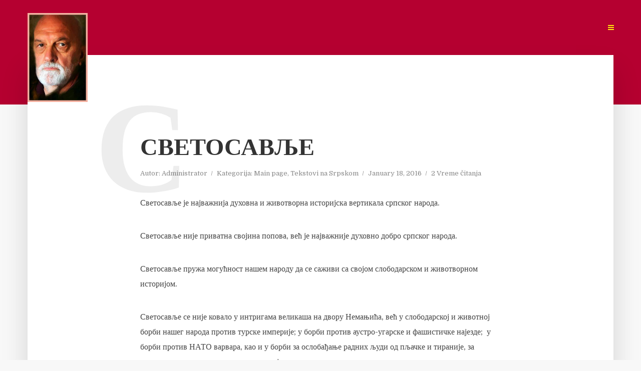

--- FILE ---
content_type: text/html; charset=UTF-8
request_url: https://ljubodragsimonovic.com/%D1%81%D0%B2%D0%B5%D1%82%D0%BE%D1%81%D0%B0%D0%B2%D1%99%D0%B5/
body_size: 24569
content:
<!DOCTYPE html>
<html lang="en-US" class="no-js no-svg">
	<head><meta charset="UTF-8"><script>if(navigator.userAgent.match(/MSIE|Internet Explorer/i)||navigator.userAgent.match(/Trident\/7\..*?rv:11/i)){var href=document.location.href;if(!href.match(/[?&]nowprocket/)){if(href.indexOf("?")==-1){if(href.indexOf("#")==-1){document.location.href=href+"?nowprocket=1"}else{document.location.href=href.replace("#","?nowprocket=1#")}}else{if(href.indexOf("#")==-1){document.location.href=href+"&nowprocket=1"}else{document.location.href=href.replace("#","&nowprocket=1#")}}}}</script><script>class RocketLazyLoadScripts{constructor(){this.v="1.2.4",this.triggerEvents=["keydown","mousedown","mousemove","touchmove","touchstart","touchend","wheel"],this.userEventHandler=this._triggerListener.bind(this),this.touchStartHandler=this._onTouchStart.bind(this),this.touchMoveHandler=this._onTouchMove.bind(this),this.touchEndHandler=this._onTouchEnd.bind(this),this.clickHandler=this._onClick.bind(this),this.interceptedClicks=[],window.addEventListener("pageshow",t=>{this.persisted=t.persisted}),window.addEventListener("DOMContentLoaded",()=>{this._preconnect3rdParties()}),this.delayedScripts={normal:[],async:[],defer:[]},this.trash=[],this.allJQueries=[]}_addUserInteractionListener(t){if(document.hidden){t._triggerListener();return}this.triggerEvents.forEach(e=>window.addEventListener(e,t.userEventHandler,{passive:!0})),window.addEventListener("touchstart",t.touchStartHandler,{passive:!0}),window.addEventListener("mousedown",t.touchStartHandler),document.addEventListener("visibilitychange",t.userEventHandler)}_removeUserInteractionListener(){this.triggerEvents.forEach(t=>window.removeEventListener(t,this.userEventHandler,{passive:!0})),document.removeEventListener("visibilitychange",this.userEventHandler)}_onTouchStart(t){"HTML"!==t.target.tagName&&(window.addEventListener("touchend",this.touchEndHandler),window.addEventListener("mouseup",this.touchEndHandler),window.addEventListener("touchmove",this.touchMoveHandler,{passive:!0}),window.addEventListener("mousemove",this.touchMoveHandler),t.target.addEventListener("click",this.clickHandler),this._renameDOMAttribute(t.target,"onclick","rocket-onclick"),this._pendingClickStarted())}_onTouchMove(t){window.removeEventListener("touchend",this.touchEndHandler),window.removeEventListener("mouseup",this.touchEndHandler),window.removeEventListener("touchmove",this.touchMoveHandler,{passive:!0}),window.removeEventListener("mousemove",this.touchMoveHandler),t.target.removeEventListener("click",this.clickHandler),this._renameDOMAttribute(t.target,"rocket-onclick","onclick"),this._pendingClickFinished()}_onTouchEnd(){window.removeEventListener("touchend",this.touchEndHandler),window.removeEventListener("mouseup",this.touchEndHandler),window.removeEventListener("touchmove",this.touchMoveHandler,{passive:!0}),window.removeEventListener("mousemove",this.touchMoveHandler)}_onClick(t){t.target.removeEventListener("click",this.clickHandler),this._renameDOMAttribute(t.target,"rocket-onclick","onclick"),this.interceptedClicks.push(t),t.preventDefault(),t.stopPropagation(),t.stopImmediatePropagation(),this._pendingClickFinished()}_replayClicks(){window.removeEventListener("touchstart",this.touchStartHandler,{passive:!0}),window.removeEventListener("mousedown",this.touchStartHandler),this.interceptedClicks.forEach(t=>{t.target.dispatchEvent(new MouseEvent("click",{view:t.view,bubbles:!0,cancelable:!0}))})}_waitForPendingClicks(){return new Promise(t=>{this._isClickPending?this._pendingClickFinished=t:t()})}_pendingClickStarted(){this._isClickPending=!0}_pendingClickFinished(){this._isClickPending=!1}_renameDOMAttribute(t,e,r){t.hasAttribute&&t.hasAttribute(e)&&(event.target.setAttribute(r,event.target.getAttribute(e)),event.target.removeAttribute(e))}_triggerListener(){this._removeUserInteractionListener(this),"loading"===document.readyState?document.addEventListener("DOMContentLoaded",this._loadEverythingNow.bind(this)):this._loadEverythingNow()}_preconnect3rdParties(){let t=[];document.querySelectorAll("script[type=rocketlazyloadscript][data-rocket-src]").forEach(e=>{let r=e.getAttribute("data-rocket-src");if(r&&0!==r.indexOf("data:")){0===r.indexOf("//")&&(r=location.protocol+r);try{let i=new URL(r).origin;i!==location.origin&&t.push({src:i,crossOrigin:e.crossOrigin||"module"===e.getAttribute("data-rocket-type")})}catch(n){}}}),t=[...new Map(t.map(t=>[JSON.stringify(t),t])).values()],this._batchInjectResourceHints(t,"preconnect")}async _loadEverythingNow(){this.lastBreath=Date.now(),this._delayEventListeners(),this._delayJQueryReady(this),this._handleDocumentWrite(),this._registerAllDelayedScripts(),this._preloadAllScripts(),await this._loadScriptsFromList(this.delayedScripts.normal),await this._loadScriptsFromList(this.delayedScripts.defer),await this._loadScriptsFromList(this.delayedScripts.async);try{await this._triggerDOMContentLoaded(),await this._pendingWebpackRequests(this),await this._triggerWindowLoad()}catch(t){console.error(t)}window.dispatchEvent(new Event("rocket-allScriptsLoaded")),this._waitForPendingClicks().then(()=>{this._replayClicks()}),this._emptyTrash()}_registerAllDelayedScripts(){document.querySelectorAll("script[type=rocketlazyloadscript]").forEach(t=>{t.hasAttribute("data-rocket-src")?t.hasAttribute("async")&&!1!==t.async?this.delayedScripts.async.push(t):t.hasAttribute("defer")&&!1!==t.defer||"module"===t.getAttribute("data-rocket-type")?this.delayedScripts.defer.push(t):this.delayedScripts.normal.push(t):this.delayedScripts.normal.push(t)})}async _transformScript(t){if(await this._littleBreath(),!0===t.noModule&&"noModule"in HTMLScriptElement.prototype){t.setAttribute("data-rocket-status","skipped");return}return new Promise(navigator.userAgent.indexOf("Firefox/")>0||""===navigator.vendor?e=>{let r=document.createElement("script");[...t.attributes].forEach(t=>{let e=t.nodeName;"type"!==e&&("data-rocket-type"===e&&(e="type"),"data-rocket-src"===e&&(e="src"),r.setAttribute(e,t.nodeValue))}),t.text&&(r.text=t.text),r.hasAttribute("src")?(r.addEventListener("load",e),r.addEventListener("error",e)):(r.text=t.text,e());try{t.parentNode.replaceChild(r,t)}catch(i){e()}}:e=>{function r(){t.setAttribute("data-rocket-status","failed"),e()}try{let i=t.getAttribute("data-rocket-type"),n=t.getAttribute("data-rocket-src");i?(t.type=i,t.removeAttribute("data-rocket-type")):t.removeAttribute("type"),t.addEventListener("load",function r(){t.setAttribute("data-rocket-status","executed"),e()}),t.addEventListener("error",r),n?(t.removeAttribute("data-rocket-src"),t.src=n):t.src="data:text/javascript;base64,"+window.btoa(unescape(encodeURIComponent(t.text)))}catch(s){r()}})}async _loadScriptsFromList(t){let e=t.shift();return e&&e.isConnected?(await this._transformScript(e),this._loadScriptsFromList(t)):Promise.resolve()}_preloadAllScripts(){this._batchInjectResourceHints([...this.delayedScripts.normal,...this.delayedScripts.defer,...this.delayedScripts.async],"preload")}_batchInjectResourceHints(t,e){var r=document.createDocumentFragment();t.forEach(t=>{let i=t.getAttribute&&t.getAttribute("data-rocket-src")||t.src;if(i){let n=document.createElement("link");n.href=i,n.rel=e,"preconnect"!==e&&(n.as="script"),t.getAttribute&&"module"===t.getAttribute("data-rocket-type")&&(n.crossOrigin=!0),t.crossOrigin&&(n.crossOrigin=t.crossOrigin),t.integrity&&(n.integrity=t.integrity),r.appendChild(n),this.trash.push(n)}}),document.head.appendChild(r)}_delayEventListeners(){let t={};function e(e,r){!function e(r){!t[r]&&(t[r]={originalFunctions:{add:r.addEventListener,remove:r.removeEventListener},eventsToRewrite:[]},r.addEventListener=function(){arguments[0]=i(arguments[0]),t[r].originalFunctions.add.apply(r,arguments)},r.removeEventListener=function(){arguments[0]=i(arguments[0]),t[r].originalFunctions.remove.apply(r,arguments)});function i(e){return t[r].eventsToRewrite.indexOf(e)>=0?"rocket-"+e:e}}(e),t[e].eventsToRewrite.push(r)}function r(t,e){let r=t[e];Object.defineProperty(t,e,{get:()=>r||function(){},set(i){t["rocket"+e]=r=i}})}e(document,"DOMContentLoaded"),e(window,"DOMContentLoaded"),e(window,"load"),e(window,"pageshow"),e(document,"readystatechange"),r(document,"onreadystatechange"),r(window,"onload"),r(window,"onpageshow")}_delayJQueryReady(t){let e;function r(t){return t.split(" ").map(t=>"load"===t||0===t.indexOf("load.")?"rocket-jquery-load":t).join(" ")}function i(i){if(i&&i.fn&&!t.allJQueries.includes(i)){i.fn.ready=i.fn.init.prototype.ready=function(e){return t.domReadyFired?e.bind(document)(i):document.addEventListener("rocket-DOMContentLoaded",()=>e.bind(document)(i)),i([])};let n=i.fn.on;i.fn.on=i.fn.init.prototype.on=function(){return this[0]===window&&("string"==typeof arguments[0]||arguments[0]instanceof String?arguments[0]=r(arguments[0]):"object"==typeof arguments[0]&&Object.keys(arguments[0]).forEach(t=>{let e=arguments[0][t];delete arguments[0][t],arguments[0][r(t)]=e})),n.apply(this,arguments),this},t.allJQueries.push(i)}e=i}i(window.jQuery),Object.defineProperty(window,"jQuery",{get:()=>e,set(t){i(t)}})}async _pendingWebpackRequests(t){let e=document.querySelector("script[data-webpack]");async function r(){return new Promise(t=>{e.addEventListener("load",t),e.addEventListener("error",t)})}e&&(await r(),await t._requestAnimFrame(),await t._pendingWebpackRequests(t))}async _triggerDOMContentLoaded(){this.domReadyFired=!0,await this._littleBreath(),document.dispatchEvent(new Event("rocket-DOMContentLoaded")),await this._littleBreath(),window.dispatchEvent(new Event("rocket-DOMContentLoaded")),await this._littleBreath(),document.dispatchEvent(new Event("rocket-readystatechange")),await this._littleBreath(),document.rocketonreadystatechange&&document.rocketonreadystatechange()}async _triggerWindowLoad(){await this._littleBreath(),window.dispatchEvent(new Event("rocket-load")),await this._littleBreath(),window.rocketonload&&window.rocketonload(),await this._littleBreath(),this.allJQueries.forEach(t=>t(window).trigger("rocket-jquery-load")),await this._littleBreath();let t=new Event("rocket-pageshow");t.persisted=this.persisted,window.dispatchEvent(t),await this._littleBreath(),window.rocketonpageshow&&window.rocketonpageshow({persisted:this.persisted})}_handleDocumentWrite(){let t=new Map;document.write=document.writeln=function(e){let r=document.currentScript;r||console.error("WPRocket unable to document.write this: "+e);let i=document.createRange(),n=r.parentElement,s=t.get(r);void 0===s&&(s=r.nextSibling,t.set(r,s));let a=document.createDocumentFragment();i.setStart(a,0),a.appendChild(i.createContextualFragment(e)),n.insertBefore(a,s)}}async _littleBreath(){Date.now()-this.lastBreath>45&&(await this._requestAnimFrame(),this.lastBreath=Date.now())}async _requestAnimFrame(){return document.hidden?new Promise(t=>setTimeout(t)):new Promise(t=>requestAnimationFrame(t))}_emptyTrash(){this.trash.forEach(t=>t.remove())}static run(){let t=new RocketLazyLoadScripts;t._addUserInteractionListener(t)}}RocketLazyLoadScripts.run();</script>
		
		<meta name="viewport" content="width=device-width, initial-scale=1">
		<link rel="profile" href="https://gmpg.org/xfn/11">
		<meta name='robots' content='index, follow, max-image-preview:large, max-snippet:-1, max-video-preview:-1' />
	<style>img:is([sizes="auto" i], [sizes^="auto," i]) { contain-intrinsic-size: 3000px 1500px }</style>
	<script type="rocketlazyloadscript">window._wca = window._wca || [];</script>

	<!-- This site is optimized with the Yoast SEO Premium plugin v21.5 (Yoast SEO v25.6) - https://yoast.com/wordpress/plugins/seo/ -->
	<title>Светосавље - Ljubodrag Duci Simonović</title>
	<meta name="description" content="Светосавље је најважнија духовна и животворна историјска вертикала српског народа. Светосавље није приватна својина попова, већ је најважније духовно" />
	<link rel="canonical" href="https://ljubodragsimonovic.com/светосавље/" />
	<meta property="og:locale" content="en_US" />
	<meta property="og:type" content="article" />
	<meta property="og:title" content="Светосавље" />
	<meta property="og:description" content="Светосавље је најважнија духовна и животворна историјска вертикала српског народа. Светосавље није приватна својина попова, већ је најважније духовно" />
	<meta property="og:url" content="https://ljubodragsimonovic.com/светосавље/" />
	<meta property="og:site_name" content="Ljubodrag Duci Simonović" />
	<meta property="article:published_time" content="2016-01-18T01:05:43+00:00" />
	<meta property="article:modified_time" content="2018-08-03T07:14:58+00:00" />
	<meta name="author" content="Administrator" />
	<meta name="twitter:card" content="summary_large_image" />
	<meta name="twitter:label1" content="Written by" />
	<meta name="twitter:data1" content="Administrator" />
	<script type="application/ld+json" class="yoast-schema-graph">{"@context":"https://schema.org","@graph":[{"@type":"Article","@id":"https://ljubodragsimonovic.com/%d1%81%d0%b2%d0%b5%d1%82%d0%be%d1%81%d0%b0%d0%b2%d1%99%d0%b5/#article","isPartOf":{"@id":"https://ljubodragsimonovic.com/%d1%81%d0%b2%d0%b5%d1%82%d0%be%d1%81%d0%b0%d0%b2%d1%99%d0%b5/"},"author":{"name":"Administrator","@id":"https://ljubodragsimonovic.com/#/schema/person/78d7807659f1d4f9546a8f58acb3ea87"},"headline":"Светосавље","datePublished":"2016-01-18T01:05:43+00:00","dateModified":"2018-08-03T07:14:58+00:00","mainEntityOfPage":{"@id":"https://ljubodragsimonovic.com/%d1%81%d0%b2%d0%b5%d1%82%d0%be%d1%81%d0%b0%d0%b2%d1%99%d0%b5/"},"wordCount":206,"publisher":{"@id":"https://ljubodragsimonovic.com/#/schema/person/78d7807659f1d4f9546a8f58acb3ea87"},"keywords":["samosvest","slobodarska borba","Sveti Sava","Svetosavlje"],"articleSection":["Main page","Tekstovi na Srpskom"],"inLanguage":"en-US"},{"@type":"WebPage","@id":"https://ljubodragsimonovic.com/%d1%81%d0%b2%d0%b5%d1%82%d0%be%d1%81%d0%b0%d0%b2%d1%99%d0%b5/","url":"https://ljubodragsimonovic.com/%d1%81%d0%b2%d0%b5%d1%82%d0%be%d1%81%d0%b0%d0%b2%d1%99%d0%b5/","name":"Светосавље - Ljubodrag Duci Simonović","isPartOf":{"@id":"https://ljubodragsimonovic.com/#website"},"datePublished":"2016-01-18T01:05:43+00:00","dateModified":"2018-08-03T07:14:58+00:00","description":"Светосавље је најважнија духовна и животворна историјска вертикала српског народа. Светосавље није приватна својина попова, већ је најважније духовно","breadcrumb":{"@id":"https://ljubodragsimonovic.com/%d1%81%d0%b2%d0%b5%d1%82%d0%be%d1%81%d0%b0%d0%b2%d1%99%d0%b5/#breadcrumb"},"inLanguage":"en-US","potentialAction":[{"@type":"ReadAction","target":["https://ljubodragsimonovic.com/%d1%81%d0%b2%d0%b5%d1%82%d0%be%d1%81%d0%b0%d0%b2%d1%99%d0%b5/"]}]},{"@type":"BreadcrumbList","@id":"https://ljubodragsimonovic.com/%d1%81%d0%b2%d0%b5%d1%82%d0%be%d1%81%d0%b0%d0%b2%d1%99%d0%b5/#breadcrumb","itemListElement":[{"@type":"ListItem","position":1,"name":"Home","item":"https://ljubodragsimonovic.com/"},{"@type":"ListItem","position":2,"name":"Светосавље"}]},{"@type":"WebSite","@id":"https://ljubodragsimonovic.com/#website","url":"https://ljubodragsimonovic.com/","name":"Ljubodrag Duci Simonović","description":"Destroy Capitalism - Save The Planet!","publisher":{"@id":"https://ljubodragsimonovic.com/#/schema/person/78d7807659f1d4f9546a8f58acb3ea87"},"potentialAction":[{"@type":"SearchAction","target":{"@type":"EntryPoint","urlTemplate":"https://ljubodragsimonovic.com/?s={search_term_string}"},"query-input":{"@type":"PropertyValueSpecification","valueRequired":true,"valueName":"search_term_string"}}],"inLanguage":"en-US"},{"@type":["Person","Organization"],"@id":"https://ljubodragsimonovic.com/#/schema/person/78d7807659f1d4f9546a8f58acb3ea87","name":"Administrator","image":{"@type":"ImageObject","inLanguage":"en-US","@id":"https://ljubodragsimonovic.com/#/schema/person/image/","url":"https://secure.gravatar.com/avatar/ff44ab63f472491c2d2dbd171e0bfda843252683664e3e84303bd2006e1e79da?s=96&d=mm&r=g","contentUrl":"https://secure.gravatar.com/avatar/ff44ab63f472491c2d2dbd171e0bfda843252683664e3e84303bd2006e1e79da?s=96&d=mm&r=g","caption":"Administrator"},"logo":{"@id":"https://ljubodragsimonovic.com/#/schema/person/image/"},"url":"https://ljubodragsimonovic.com/author/spanac1942/"}]}</script>
	<!-- / Yoast SEO Premium plugin. -->


<link rel='dns-prefetch' href='//stats.wp.com' />
<link rel='dns-prefetch' href='//secure.gravatar.com' />
<link rel='dns-prefetch' href='//fonts.googleapis.com' />
<link rel='dns-prefetch' href='//netdna.bootstrapcdn.com' />
<link rel='dns-prefetch' href='//v0.wordpress.com' />
<link rel="alternate" type="application/rss+xml" title="Ljubodrag Duci Simonović &raquo; Feed" href="https://ljubodragsimonovic.com/feed/" />
<link rel="alternate" type="application/rss+xml" title="Ljubodrag Duci Simonović &raquo; Comments Feed" href="https://ljubodragsimonovic.com/comments/feed/" />
<link rel="alternate" type="application/rss+xml" title="Ljubodrag Duci Simonović &raquo; Светосавље Comments Feed" href="https://ljubodragsimonovic.com/%d1%81%d0%b2%d0%b5%d1%82%d0%be%d1%81%d0%b0%d0%b2%d1%99%d0%b5/feed/" />
<script type="rocketlazyloadscript" data-rocket-type="text/javascript">
/* <![CDATA[ */
window._wpemojiSettings = {"baseUrl":"https:\/\/s.w.org\/images\/core\/emoji\/16.0.1\/72x72\/","ext":".png","svgUrl":"https:\/\/s.w.org\/images\/core\/emoji\/16.0.1\/svg\/","svgExt":".svg","source":{"concatemoji":"https:\/\/ljubodragsimonovic.com\/wp-includes\/js\/wp-emoji-release.min.js?ver=6.8.3"}};
/*! This file is auto-generated */
!function(s,n){var o,i,e;function c(e){try{var t={supportTests:e,timestamp:(new Date).valueOf()};sessionStorage.setItem(o,JSON.stringify(t))}catch(e){}}function p(e,t,n){e.clearRect(0,0,e.canvas.width,e.canvas.height),e.fillText(t,0,0);var t=new Uint32Array(e.getImageData(0,0,e.canvas.width,e.canvas.height).data),a=(e.clearRect(0,0,e.canvas.width,e.canvas.height),e.fillText(n,0,0),new Uint32Array(e.getImageData(0,0,e.canvas.width,e.canvas.height).data));return t.every(function(e,t){return e===a[t]})}function u(e,t){e.clearRect(0,0,e.canvas.width,e.canvas.height),e.fillText(t,0,0);for(var n=e.getImageData(16,16,1,1),a=0;a<n.data.length;a++)if(0!==n.data[a])return!1;return!0}function f(e,t,n,a){switch(t){case"flag":return n(e,"\ud83c\udff3\ufe0f\u200d\u26a7\ufe0f","\ud83c\udff3\ufe0f\u200b\u26a7\ufe0f")?!1:!n(e,"\ud83c\udde8\ud83c\uddf6","\ud83c\udde8\u200b\ud83c\uddf6")&&!n(e,"\ud83c\udff4\udb40\udc67\udb40\udc62\udb40\udc65\udb40\udc6e\udb40\udc67\udb40\udc7f","\ud83c\udff4\u200b\udb40\udc67\u200b\udb40\udc62\u200b\udb40\udc65\u200b\udb40\udc6e\u200b\udb40\udc67\u200b\udb40\udc7f");case"emoji":return!a(e,"\ud83e\udedf")}return!1}function g(e,t,n,a){var r="undefined"!=typeof WorkerGlobalScope&&self instanceof WorkerGlobalScope?new OffscreenCanvas(300,150):s.createElement("canvas"),o=r.getContext("2d",{willReadFrequently:!0}),i=(o.textBaseline="top",o.font="600 32px Arial",{});return e.forEach(function(e){i[e]=t(o,e,n,a)}),i}function t(e){var t=s.createElement("script");t.src=e,t.defer=!0,s.head.appendChild(t)}"undefined"!=typeof Promise&&(o="wpEmojiSettingsSupports",i=["flag","emoji"],n.supports={everything:!0,everythingExceptFlag:!0},e=new Promise(function(e){s.addEventListener("DOMContentLoaded",e,{once:!0})}),new Promise(function(t){var n=function(){try{var e=JSON.parse(sessionStorage.getItem(o));if("object"==typeof e&&"number"==typeof e.timestamp&&(new Date).valueOf()<e.timestamp+604800&&"object"==typeof e.supportTests)return e.supportTests}catch(e){}return null}();if(!n){if("undefined"!=typeof Worker&&"undefined"!=typeof OffscreenCanvas&&"undefined"!=typeof URL&&URL.createObjectURL&&"undefined"!=typeof Blob)try{var e="postMessage("+g.toString()+"("+[JSON.stringify(i),f.toString(),p.toString(),u.toString()].join(",")+"));",a=new Blob([e],{type:"text/javascript"}),r=new Worker(URL.createObjectURL(a),{name:"wpTestEmojiSupports"});return void(r.onmessage=function(e){c(n=e.data),r.terminate(),t(n)})}catch(e){}c(n=g(i,f,p,u))}t(n)}).then(function(e){for(var t in e)n.supports[t]=e[t],n.supports.everything=n.supports.everything&&n.supports[t],"flag"!==t&&(n.supports.everythingExceptFlag=n.supports.everythingExceptFlag&&n.supports[t]);n.supports.everythingExceptFlag=n.supports.everythingExceptFlag&&!n.supports.flag,n.DOMReady=!1,n.readyCallback=function(){n.DOMReady=!0}}).then(function(){return e}).then(function(){var e;n.supports.everything||(n.readyCallback(),(e=n.source||{}).concatemoji?t(e.concatemoji):e.wpemoji&&e.twemoji&&(t(e.twemoji),t(e.wpemoji)))}))}((window,document),window._wpemojiSettings);
/* ]]> */
</script>
<link data-minify="1" rel='stylesheet' id='jetpack_related-posts-css' href='https://ljubodragsimonovic.com/wp-content/cache/min/1/wp-content/plugins/jetpack/modules/related-posts/related-posts.css?ver=1768245172' type='text/css' media='all' />
<style id='wp-emoji-styles-inline-css' type='text/css'>

	img.wp-smiley, img.emoji {
		display: inline !important;
		border: none !important;
		box-shadow: none !important;
		height: 1em !important;
		width: 1em !important;
		margin: 0 0.07em !important;
		vertical-align: -0.1em !important;
		background: none !important;
		padding: 0 !important;
	}
</style>
<link rel='stylesheet' id='wp-block-library-css' href='https://ljubodragsimonovic.com/wp-includes/css/dist/block-library/style.min.css?ver=6.8.3' type='text/css' media='all' />
<style id='classic-theme-styles-inline-css' type='text/css'>
/*! This file is auto-generated */
.wp-block-button__link{color:#fff;background-color:#32373c;border-radius:9999px;box-shadow:none;text-decoration:none;padding:calc(.667em + 2px) calc(1.333em + 2px);font-size:1.125em}.wp-block-file__button{background:#32373c;color:#fff;text-decoration:none}
</style>
<style id='pdfemb-pdf-embedder-viewer-style-inline-css' type='text/css'>
.wp-block-pdfemb-pdf-embedder-viewer{max-width:none}

</style>
<style id='wppb-edit-profile-style-inline-css' type='text/css'>


</style>
<style id='wppb-login-style-inline-css' type='text/css'>


</style>
<style id='wppb-recover-password-style-inline-css' type='text/css'>


</style>
<style id='wppb-register-style-inline-css' type='text/css'>


</style>
<link rel='stylesheet' id='mediaelement-css' href='https://ljubodragsimonovic.com/wp-includes/js/mediaelement/mediaelementplayer-legacy.min.css?ver=4.2.17' type='text/css' media='all' />
<link rel='stylesheet' id='wp-mediaelement-css' href='https://ljubodragsimonovic.com/wp-includes/js/mediaelement/wp-mediaelement.min.css?ver=6.8.3' type='text/css' media='all' />
<style id='jetpack-sharing-buttons-style-inline-css' type='text/css'>
.jetpack-sharing-buttons__services-list{display:flex;flex-direction:row;flex-wrap:wrap;gap:0;list-style-type:none;margin:5px;padding:0}.jetpack-sharing-buttons__services-list.has-small-icon-size{font-size:12px}.jetpack-sharing-buttons__services-list.has-normal-icon-size{font-size:16px}.jetpack-sharing-buttons__services-list.has-large-icon-size{font-size:24px}.jetpack-sharing-buttons__services-list.has-huge-icon-size{font-size:36px}@media print{.jetpack-sharing-buttons__services-list{display:none!important}}.editor-styles-wrapper .wp-block-jetpack-sharing-buttons{gap:0;padding-inline-start:0}ul.jetpack-sharing-buttons__services-list.has-background{padding:1.25em 2.375em}
</style>
<style id='global-styles-inline-css' type='text/css'>
:root{--wp--preset--aspect-ratio--square: 1;--wp--preset--aspect-ratio--4-3: 4/3;--wp--preset--aspect-ratio--3-4: 3/4;--wp--preset--aspect-ratio--3-2: 3/2;--wp--preset--aspect-ratio--2-3: 2/3;--wp--preset--aspect-ratio--16-9: 16/9;--wp--preset--aspect-ratio--9-16: 9/16;--wp--preset--color--black: #000000;--wp--preset--color--cyan-bluish-gray: #abb8c3;--wp--preset--color--white: #ffffff;--wp--preset--color--pale-pink: #f78da7;--wp--preset--color--vivid-red: #cf2e2e;--wp--preset--color--luminous-vivid-orange: #ff6900;--wp--preset--color--luminous-vivid-amber: #fcb900;--wp--preset--color--light-green-cyan: #7bdcb5;--wp--preset--color--vivid-green-cyan: #00d084;--wp--preset--color--pale-cyan-blue: #8ed1fc;--wp--preset--color--vivid-cyan-blue: #0693e3;--wp--preset--color--vivid-purple: #9b51e0;--wp--preset--color--typology-acc: #b50030;--wp--preset--color--typology-txt: #444444;--wp--preset--color--typology-meta: #888888;--wp--preset--color--typology-bg: #ffffff;--wp--preset--gradient--vivid-cyan-blue-to-vivid-purple: linear-gradient(135deg,rgba(6,147,227,1) 0%,rgb(155,81,224) 100%);--wp--preset--gradient--light-green-cyan-to-vivid-green-cyan: linear-gradient(135deg,rgb(122,220,180) 0%,rgb(0,208,130) 100%);--wp--preset--gradient--luminous-vivid-amber-to-luminous-vivid-orange: linear-gradient(135deg,rgba(252,185,0,1) 0%,rgba(255,105,0,1) 100%);--wp--preset--gradient--luminous-vivid-orange-to-vivid-red: linear-gradient(135deg,rgba(255,105,0,1) 0%,rgb(207,46,46) 100%);--wp--preset--gradient--very-light-gray-to-cyan-bluish-gray: linear-gradient(135deg,rgb(238,238,238) 0%,rgb(169,184,195) 100%);--wp--preset--gradient--cool-to-warm-spectrum: linear-gradient(135deg,rgb(74,234,220) 0%,rgb(151,120,209) 20%,rgb(207,42,186) 40%,rgb(238,44,130) 60%,rgb(251,105,98) 80%,rgb(254,248,76) 100%);--wp--preset--gradient--blush-light-purple: linear-gradient(135deg,rgb(255,206,236) 0%,rgb(152,150,240) 100%);--wp--preset--gradient--blush-bordeaux: linear-gradient(135deg,rgb(254,205,165) 0%,rgb(254,45,45) 50%,rgb(107,0,62) 100%);--wp--preset--gradient--luminous-dusk: linear-gradient(135deg,rgb(255,203,112) 0%,rgb(199,81,192) 50%,rgb(65,88,208) 100%);--wp--preset--gradient--pale-ocean: linear-gradient(135deg,rgb(255,245,203) 0%,rgb(182,227,212) 50%,rgb(51,167,181) 100%);--wp--preset--gradient--electric-grass: linear-gradient(135deg,rgb(202,248,128) 0%,rgb(113,206,126) 100%);--wp--preset--gradient--midnight: linear-gradient(135deg,rgb(2,3,129) 0%,rgb(40,116,252) 100%);--wp--preset--font-size--small: 12.8px;--wp--preset--font-size--medium: 20px;--wp--preset--font-size--large: 22.4px;--wp--preset--font-size--x-large: 42px;--wp--preset--font-size--normal: 16px;--wp--preset--font-size--huge: 28.8px;--wp--preset--spacing--20: 0.44rem;--wp--preset--spacing--30: 0.67rem;--wp--preset--spacing--40: 1rem;--wp--preset--spacing--50: 1.5rem;--wp--preset--spacing--60: 2.25rem;--wp--preset--spacing--70: 3.38rem;--wp--preset--spacing--80: 5.06rem;--wp--preset--shadow--natural: 6px 6px 9px rgba(0, 0, 0, 0.2);--wp--preset--shadow--deep: 12px 12px 50px rgba(0, 0, 0, 0.4);--wp--preset--shadow--sharp: 6px 6px 0px rgba(0, 0, 0, 0.2);--wp--preset--shadow--outlined: 6px 6px 0px -3px rgba(255, 255, 255, 1), 6px 6px rgba(0, 0, 0, 1);--wp--preset--shadow--crisp: 6px 6px 0px rgba(0, 0, 0, 1);}:where(.is-layout-flex){gap: 0.5em;}:where(.is-layout-grid){gap: 0.5em;}body .is-layout-flex{display: flex;}.is-layout-flex{flex-wrap: wrap;align-items: center;}.is-layout-flex > :is(*, div){margin: 0;}body .is-layout-grid{display: grid;}.is-layout-grid > :is(*, div){margin: 0;}:where(.wp-block-columns.is-layout-flex){gap: 2em;}:where(.wp-block-columns.is-layout-grid){gap: 2em;}:where(.wp-block-post-template.is-layout-flex){gap: 1.25em;}:where(.wp-block-post-template.is-layout-grid){gap: 1.25em;}.has-black-color{color: var(--wp--preset--color--black) !important;}.has-cyan-bluish-gray-color{color: var(--wp--preset--color--cyan-bluish-gray) !important;}.has-white-color{color: var(--wp--preset--color--white) !important;}.has-pale-pink-color{color: var(--wp--preset--color--pale-pink) !important;}.has-vivid-red-color{color: var(--wp--preset--color--vivid-red) !important;}.has-luminous-vivid-orange-color{color: var(--wp--preset--color--luminous-vivid-orange) !important;}.has-luminous-vivid-amber-color{color: var(--wp--preset--color--luminous-vivid-amber) !important;}.has-light-green-cyan-color{color: var(--wp--preset--color--light-green-cyan) !important;}.has-vivid-green-cyan-color{color: var(--wp--preset--color--vivid-green-cyan) !important;}.has-pale-cyan-blue-color{color: var(--wp--preset--color--pale-cyan-blue) !important;}.has-vivid-cyan-blue-color{color: var(--wp--preset--color--vivid-cyan-blue) !important;}.has-vivid-purple-color{color: var(--wp--preset--color--vivid-purple) !important;}.has-black-background-color{background-color: var(--wp--preset--color--black) !important;}.has-cyan-bluish-gray-background-color{background-color: var(--wp--preset--color--cyan-bluish-gray) !important;}.has-white-background-color{background-color: var(--wp--preset--color--white) !important;}.has-pale-pink-background-color{background-color: var(--wp--preset--color--pale-pink) !important;}.has-vivid-red-background-color{background-color: var(--wp--preset--color--vivid-red) !important;}.has-luminous-vivid-orange-background-color{background-color: var(--wp--preset--color--luminous-vivid-orange) !important;}.has-luminous-vivid-amber-background-color{background-color: var(--wp--preset--color--luminous-vivid-amber) !important;}.has-light-green-cyan-background-color{background-color: var(--wp--preset--color--light-green-cyan) !important;}.has-vivid-green-cyan-background-color{background-color: var(--wp--preset--color--vivid-green-cyan) !important;}.has-pale-cyan-blue-background-color{background-color: var(--wp--preset--color--pale-cyan-blue) !important;}.has-vivid-cyan-blue-background-color{background-color: var(--wp--preset--color--vivid-cyan-blue) !important;}.has-vivid-purple-background-color{background-color: var(--wp--preset--color--vivid-purple) !important;}.has-black-border-color{border-color: var(--wp--preset--color--black) !important;}.has-cyan-bluish-gray-border-color{border-color: var(--wp--preset--color--cyan-bluish-gray) !important;}.has-white-border-color{border-color: var(--wp--preset--color--white) !important;}.has-pale-pink-border-color{border-color: var(--wp--preset--color--pale-pink) !important;}.has-vivid-red-border-color{border-color: var(--wp--preset--color--vivid-red) !important;}.has-luminous-vivid-orange-border-color{border-color: var(--wp--preset--color--luminous-vivid-orange) !important;}.has-luminous-vivid-amber-border-color{border-color: var(--wp--preset--color--luminous-vivid-amber) !important;}.has-light-green-cyan-border-color{border-color: var(--wp--preset--color--light-green-cyan) !important;}.has-vivid-green-cyan-border-color{border-color: var(--wp--preset--color--vivid-green-cyan) !important;}.has-pale-cyan-blue-border-color{border-color: var(--wp--preset--color--pale-cyan-blue) !important;}.has-vivid-cyan-blue-border-color{border-color: var(--wp--preset--color--vivid-cyan-blue) !important;}.has-vivid-purple-border-color{border-color: var(--wp--preset--color--vivid-purple) !important;}.has-vivid-cyan-blue-to-vivid-purple-gradient-background{background: var(--wp--preset--gradient--vivid-cyan-blue-to-vivid-purple) !important;}.has-light-green-cyan-to-vivid-green-cyan-gradient-background{background: var(--wp--preset--gradient--light-green-cyan-to-vivid-green-cyan) !important;}.has-luminous-vivid-amber-to-luminous-vivid-orange-gradient-background{background: var(--wp--preset--gradient--luminous-vivid-amber-to-luminous-vivid-orange) !important;}.has-luminous-vivid-orange-to-vivid-red-gradient-background{background: var(--wp--preset--gradient--luminous-vivid-orange-to-vivid-red) !important;}.has-very-light-gray-to-cyan-bluish-gray-gradient-background{background: var(--wp--preset--gradient--very-light-gray-to-cyan-bluish-gray) !important;}.has-cool-to-warm-spectrum-gradient-background{background: var(--wp--preset--gradient--cool-to-warm-spectrum) !important;}.has-blush-light-purple-gradient-background{background: var(--wp--preset--gradient--blush-light-purple) !important;}.has-blush-bordeaux-gradient-background{background: var(--wp--preset--gradient--blush-bordeaux) !important;}.has-luminous-dusk-gradient-background{background: var(--wp--preset--gradient--luminous-dusk) !important;}.has-pale-ocean-gradient-background{background: var(--wp--preset--gradient--pale-ocean) !important;}.has-electric-grass-gradient-background{background: var(--wp--preset--gradient--electric-grass) !important;}.has-midnight-gradient-background{background: var(--wp--preset--gradient--midnight) !important;}.has-small-font-size{font-size: var(--wp--preset--font-size--small) !important;}.has-medium-font-size{font-size: var(--wp--preset--font-size--medium) !important;}.has-large-font-size{font-size: var(--wp--preset--font-size--large) !important;}.has-x-large-font-size{font-size: var(--wp--preset--font-size--x-large) !important;}
:where(.wp-block-post-template.is-layout-flex){gap: 1.25em;}:where(.wp-block-post-template.is-layout-grid){gap: 1.25em;}
:where(.wp-block-columns.is-layout-flex){gap: 2em;}:where(.wp-block-columns.is-layout-grid){gap: 2em;}
:root :where(.wp-block-pullquote){font-size: 1.5em;line-height: 1.6;}
</style>
<link data-minify="1" rel='stylesheet' id='contact-form-7-css' href='https://ljubodragsimonovic.com/wp-content/cache/min/1/wp-content/plugins/contact-form-7/includes/css/styles.css?ver=1768245172' type='text/css' media='all' />
<link data-minify="1" rel='stylesheet' id='mks_shortcodes_simple_line_icons-css' href='https://ljubodragsimonovic.com/wp-content/cache/min/1/wp-content/plugins/meks-flexible-shortcodes/css/simple-line/simple-line-icons.css?ver=1768245172' type='text/css' media='screen' />
<link data-minify="1" rel='stylesheet' id='mks_shortcodes_css-css' href='https://ljubodragsimonovic.com/wp-content/cache/min/1/wp-content/plugins/meks-flexible-shortcodes/css/style.css?ver=1768245172' type='text/css' media='screen' />
<link data-minify="1" rel='stylesheet' id='woocommerce-layout-css' href='https://ljubodragsimonovic.com/wp-content/cache/min/1/wp-content/plugins/woocommerce/assets/css/woocommerce-layout.css?ver=1768245172' type='text/css' media='all' />
<style id='woocommerce-layout-inline-css' type='text/css'>

	.infinite-scroll .woocommerce-pagination {
		display: none;
	}
</style>
<link data-minify="1" rel='stylesheet' id='woocommerce-smallscreen-css' href='https://ljubodragsimonovic.com/wp-content/cache/min/1/wp-content/plugins/woocommerce/assets/css/woocommerce-smallscreen.css?ver=1768245172' type='text/css' media='only screen and (max-width: 768px)' />
<link data-minify="1" rel='stylesheet' id='woocommerce-general-css' href='https://ljubodragsimonovic.com/wp-content/cache/min/1/wp-content/plugins/woocommerce/assets/css/woocommerce.css?ver=1768245172' type='text/css' media='all' />
<style id='woocommerce-inline-inline-css' type='text/css'>
.woocommerce form .form-row .required { visibility: visible; }
</style>
<link data-minify="1" rel='stylesheet' id='brands-styles-css' href='https://ljubodragsimonovic.com/wp-content/cache/min/1/wp-content/plugins/woocommerce/assets/css/brands.css?ver=1768245172' type='text/css' media='all' />
<link rel='stylesheet' id='typology-fonts-css' href='https://fonts.googleapis.com/css?family=Domine%3A400%7CJosefin+Sans%3A400%2C600&#038;subset=latin%2Clatin-ext&#038;ver=1.7.2' type='text/css' media='all' />
<link data-minify="1" rel='stylesheet' id='typology-main-css' href='https://ljubodragsimonovic.com/wp-content/cache/min/1/wp-content/themes/typology/assets/css/min.css?ver=1768245172' type='text/css' media='all' />
<style id='typology-main-inline-css' type='text/css'>
body,blockquote:before, q:before{font-family: 'Domine';font-weight: 400;}body,.typology-action-button .sub-menu{color:#444444;}body{background:#f8f8f8;font-size: 1.6rem;}.typology-fake-bg{background:#f8f8f8;}.typology-sidebar,.typology-section{background:#ffffff;}h1, h2, h3, h4, h5, h6,.h1, .h2, .h3, .h4, .h5, .h6,.submit,.mks_read_more a,input[type="submit"],input[type="button"],a.mks_button,.cover-letter,.post-letter,.woocommerce nav.woocommerce-pagination ul li span,.woocommerce nav.woocommerce-pagination ul li a,.woocommerce div.product .woocommerce-tabs ul.tabs li,.typology-pagination a,.typology-pagination span,.comment-author .fn,.post-date-month,.typology-button-social,.meks-instagram-follow-link a,.mks_autor_link_wrap a,.entry-pre-title,.typology-button,button,.wp-block-cover .wp-block-cover-image-text, .wp-block-cover .wp-block-cover-text, .wp-block-cover h2, .wp-block-cover-image .wp-block-cover-image-text, .wp-block-cover-image .wp-block-cover-text, .wp-block-cover-image h2,.wp-block-button__link,body div.wpforms-container-full .wpforms-form input[type=submit], body div.wpforms-container-full .wpforms-form button[type=submit], body div.wpforms-container-full .wpforms-form .wpforms-page-button {font-family: 'Josefin Sans';font-weight: 600;}.typology-header .typology-nav{font-family: 'Josefin Sans';font-weight: 600;}.typology-cover .entry-title,.typology-cover h1 { font-size: 6.4rem;}h1, .h1 {font-size: 4.8rem;}h2, .h2 {font-size: 3.5rem;}h3, .h3 {font-size: 2.8rem;}h4, .h4 {font-size: 2.3rem;}h5, .h5,.typology-layout-c.post-image-on .entry-title,blockquote, q {font-size: 1.8rem;}h6, .h6 {font-size: 1.5rem;}.widget{font-size: 1.4rem;}.typology-header .typology-nav a{font-size: 1.4rem;}.typology-layout-b .post-date-hidden,.meta-item{font-size: 1.3rem;}.post-letter {font-size: 26.0rem;}.typology-layout-c .post-letter{height: 26.0rem;}.cover-letter {font-size: 60.0rem;}h1, h2, h3, h4, h5, h6,.h1, .h2, .h3, .h4, .h5, .h6,h1 a,h2 a,h3 a,h4 a,h5 a,h6 a,.post-date-month{color:#333333;}.typology-single-sticky a{color:#444444;}.entry-title a:hover,.typology-single-sticky a:hover{color:#b50030;}.bypostauthor .comment-author:before,#cancel-comment-reply-link:after{background:#b50030;}a,.widget .textwidget a,.typology-layout-b .post-date-hidden{color: #b50030;}.single .typology-section:first-child .section-content, .section-content-page, .section-content.section-content-a{max-width: 720px;}.typology-header{height:110px;}.typology-header-sticky-on .typology-header{background:#b50030;}.cover-letter{padding-top: 110px;}.site-title a,.typology-site-description{color: #ffee0a;}.typology-header .typology-nav,.typology-header .typology-nav > li > a{color: #ffee0a;}.typology-header .typology-nav .sub-menu a{ color:#444444;}.typology-header .typology-nav .sub-menu a:hover{color: #b50030;}.typology-action-button .sub-menu ul a:before{background: #b50030;}.sub-menu .current-menu-item a{color:#b50030;}.dot,.typology-header .typology-nav .sub-menu{background:#ffffff;}.typology-header .typology-main-navigation .sub-menu .current-menu-ancestor > a,.typology-header .typology-main-navigation .sub-menu .current-menu-item > a{color: #b50030;}.typology-header-wide .slot-l{left: 35px;}.typology-header-wide .slot-r{right: 20px;}.meta-item,.meta-item span,.meta-item a,.comment-metadata a{color: #888888;}.comment-meta .url,.meta-item a:hover{color:#333333;}.typology-post:after,.section-title:after,.typology-pagination:before{background:rgba(51,51,51,0.2);}.typology-layout-b .post-date-day,.typology-outline-nav li a:hover,.style-timeline .post-date-day{color:#b50030;}.typology-layout-b .post-date:after,blockquote:before,q:before{background:#b50030;}.typology-sticky-c,.typology-sticky-to-top span,.sticky-author-date{color: #888888;}.typology-outline-nav li a{color: #444444;}.typology-post.typology-layout-b:before, .section-content-b .typology-ad-between-posts:before{background:rgba(68,68,68,0.1);}.submit,.mks_read_more a,input[type="submit"],input[type="button"],a.mks_button,.typology-button,.submit,.typology-button-social,.page-template-template-authors .typology-author .typology-button-social,.widget .mks_autor_link_wrap a,.widget .meks-instagram-follow-link a,.widget .mks_read_more a,button,body div.wpforms-container-full .wpforms-form input[type=submit], body div.wpforms-container-full .wpforms-form button[type=submit], body div.wpforms-container-full .wpforms-form .wpforms-page-button {color:#ffffff;background: #b50030;border:1px solid #b50030;}body div.wpforms-container-full .wpforms-form input[type=submit]:hover, body div.wpforms-container-full .wpforms-form input[type=submit]:focus, body div.wpforms-container-full .wpforms-form input[type=submit]:active, body div.wpforms-container-full .wpforms-form button[type=submit]:hover, body div.wpforms-container-full .wpforms-form button[type=submit]:focus, body div.wpforms-container-full .wpforms-form button[type=submit]:active, body div.wpforms-container-full .wpforms-form .wpforms-page-button:hover, body div.wpforms-container-full .wpforms-form .wpforms-page-button:active, body div.wpforms-container-full .wpforms-form .wpforms-page-button:focus {color:#ffffff;background: #b50030;border:1px solid #b50030;}.page-template-template-authors .typology-author .typology-icon-social:hover {border:1px solid #b50030;}.button-invert{color:#b50030;background:transparent;}.widget .mks_autor_link_wrap a:hover,.widget .meks-instagram-follow-link a:hover,.widget .mks_read_more a:hover{color:#ffffff;}.typology-cover{min-height: 240px;}.typology-cover-empty{height:209px;min-height:209px;}.typology-fake-bg .typology-section:first-child {top: -99px;}.typology-flat .typology-cover-empty{height:110px;}.typology-flat .typology-cover{min-height:110px;}.typology-cover-empty,.typology-cover,.typology-header-sticky{background: #b50030;;}.typology-cover-overlay:after{background: rgba(181,0,48,0.2);}.typology-sidebar-header{background:#b50030;}.typology-cover,.typology-cover .entry-title,.typology-cover .entry-title a,.typology-cover .meta-item,.typology-cover .meta-item span,.typology-cover .meta-item a,.typology-cover h1,.typology-cover h2,.typology-cover h3{color: #ffee0a;}.typology-cover .typology-button{color: #b50030;background:#ffee0a;border:1px solid #ffee0a;}.typology-cover .button-invert{color: #ffee0a;background: transparent;}.typology-cover-slider .owl-dots .owl-dot span{background:#ffee0a;}.typology-outline-nav li:before,.widget ul li:before{background:#b50030;}.widget a{color:#444444;}.widget a:hover,.widget_calendar table tbody td a,.entry-tags a:hover,.wp-block-tag-cloud a:hover{color:#b50030;}.widget_calendar table tbody td a:hover,.widget table td,.entry-tags a,.wp-block-tag-cloud a{color:#444444;}.widget table,.widget table td,.widget_calendar table thead th,table,td, th{border-color: rgba(68,68,68,0.3);}.widget ul li,.widget .recentcomments{color:#444444;}.widget .post-date{color:#888888;}#today{background:rgba(68,68,68,0.1);}.typology-pagination .current, .typology-pagination .infinite-scroll a, .typology-pagination .load-more a, .typology-pagination .nav-links .next, .typology-pagination .nav-links .prev, .typology-pagination .next a, .typology-pagination .prev a{color: #ffffff;background:#333333;}.typology-pagination a, .typology-pagination span{color: #333333;border:1px solid #333333;}.typology-footer{background:#f8f8f8;color:#aaaaaa;}.typology-footer h1,.typology-footer h2,.typology-footer h3,.typology-footer h4,.typology-footer h5,.typology-footer h6,.typology-footer .post-date-month{color:#aaaaaa;}.typology-count{background: #b50030;}.typology-footer a, .typology-footer .widget .textwidget a{color: #888888;}input[type="text"], input[type="email"],input[type=search], input[type="url"], input[type="tel"], input[type="number"], input[type="date"], input[type="password"], textarea, select{border-color:rgba(68,68,68,0.2);}blockquote:after, blockquote:before, q:after, q:before{-webkit-box-shadow: 0 0 0 10px #ffffff;box-shadow: 0 0 0 10px #ffffff;}pre,.entry-content #mc_embed_signup{background: rgba(68,68,68,0.1);}.wp-block-button__link{background: #b50030;color: #ffffff; }.wp-block-image figcaption,.wp-block-audio figcaption{color: #444444;}.wp-block-pullquote:not(.is-style-solid-color) blockquote{border-top:2px solid #444444;border-bottom:2px solid #444444;}.wp-block-pullquote.is-style-solid-color{background: #b50030;color: #ffffff; }.wp-block-separator{border-color: rgba(68,68,68,0.3);}body.wp-editor{background:#ffffff;}.has-small-font-size{ font-size: 1.3rem;}.has-large-font-size{ font-size: 1.9rem;}.has-huge-font-size{ font-size: 2.2rem;}@media(min-width: 801px){.has-small-font-size{ font-size: 1.3rem;}.has-normal-font-size{ font-size: 1.6rem;}.has-large-font-size{ font-size: 2.2rem;}.has-huge-font-size{ font-size: 2.9rem;}}.has-typology-acc-background-color{ background-color: #b50030;}.has-typology-acc-color{ color: #b50030;}.has-typology-txt-background-color{ background-color: #444444;}.has-typology-txt-color{ color: #444444;}.has-typology-meta-background-color{ background-color: #888888;}.has-typology-meta-color{ color: #888888;}.has-typology-bg-background-color{ background-color: #ffffff;}.has-typology-bg-color{ color: #ffffff;}.site-title{text-transform: uppercase;}.typology-site-description{text-transform: none;}.typology-nav{text-transform: uppercase;}h1, h2, h3, h4, h5, h6{text-transform: uppercase;}.section-title{text-transform: uppercase;}.widget-title{text-transform: uppercase;}.meta-item{text-transform: none;}.typology-button{text-transform: uppercase;}.submit,.mks_read_more a,input[type="submit"],input[type="button"],a.mks_button,.typology-button,.widget .mks_autor_link_wrap a,.widget .meks-instagram-follow-link a,.widget .mks_read_more a,button,.typology-button-social,.wp-block-button__link,body div.wpforms-container-full .wpforms-form input[type=submit], body div.wpforms-container-full .wpforms-form button[type=submit], body div.wpforms-container-full .wpforms-form .wpforms-page-button {text-transform: uppercase;}.woocommerce ul.products li.product .button,.woocommerce ul.products li.product .added_to_cart,body.woocommerce .button,body.woocommerce-page .button,.woocommerce .widget_shopping_cart_content .buttons .button,.woocommerce div.product div.summary .single_add_to_cart_button,.woocommerce #respond input#submit:hover, .woocommerce a.button:hover, .woocommerce button.button:hover, .woocommerce input.button:hover,.woocommerce-cart .wc-proceed-to-checkout a.checkout-button,.woocommerce-cart .wc-proceed-to-checkout a.checkout-button:hover,.woocommerce-page #payment #place_order,.woocommerce #review_form #respond .form-submit input,.price, .amount,.woocommerce .comment-reply-title{font-family: 'Josefin Sans';font-weight: 600; }.woocommerce ul.products li.product .button,.woocommerce ul.products li.product .added_to_cart,body.woocommerce .button,body.woocommerce-page .button,.woocommerce .widget_shopping_cart_content .buttons .button,.woocommerce div.product div.summary .single_add_to_cart_button,.woocommerce #respond input#submit:hover, .woocommerce a.button:hover, .woocommerce button.button:hover, .woocommerce input.button:hover,.woocommerce-cart .wc-proceed-to-checkout a.checkout-button,.woocommerce-cart .wc-proceed-to-checkout a.checkout-button:hover,.woocommerce-page #payment #place_order,.woocommerce #review_form #respond .form-submit input{color:#ffffff;background: #b50030;border:1px solid #b50030; }.woocommerce div.product .woocommerce-tabs ul.tabs li.active a{border-bottom: 3px solid #b50030;}.product-categories li,.product-categories .children li {color:#888888;}.product-categories .children li {border-top: 1px solid rgba(68,68,68,0.1); }.product-categories li{ border-bottom: 1px solid rgba(68,68,68,0.1); }.woocommerce nav.woocommerce-pagination ul li a,.woocommerce nav.woocommerce-pagination ul li span{color: #ffffff;background:#333333;}.woocommerce nav.woocommerce-pagination ul li a,.woocommerce nav.woocommerce-pagination ul li span{color: #333333;border:1px solid #333333;background: transparent;}.woocommerce nav.woocommerce-pagination ul li a:hover{color: #333333;}.woocommerce nav.woocommerce-pagination ul li span.current{color: #ffffff;background:#333333;}.woocommerce .comment-reply-title:after{background:rgba(51,51,51,0.2);}
</style>
<link data-minify="1" rel='stylesheet' id='typology-woocommerce-css' href='https://ljubodragsimonovic.com/wp-content/cache/min/1/wp-content/themes/typology/assets/css/typology-woocommerce.css?ver=1768245172' type='text/css' media='all' />
<link rel='stylesheet' id='typology_child_style-css' href='https://ljubodragsimonovic.com/wp-content/themes/typology-child/style.css?ver=1.7.2' type='text/css' media='screen' />
<link data-minify="1" rel='stylesheet' id='dflip-icons-style-css' href='https://ljubodragsimonovic.com/wp-content/cache/min/1/wp-content/plugins/dflip/assets/css/themify-icons.min.css?ver=1768245172' type='text/css' media='all' />
<link rel='stylesheet' id='dflip-style-css' href='https://ljubodragsimonovic.com/wp-content/plugins/dflip/assets/css/dflip.min.css?ver=1.4.31' type='text/css' media='all' />
<link data-minify="1" rel='stylesheet' id='meks-ads-widget-css' href='https://ljubodragsimonovic.com/wp-content/cache/min/1/wp-content/plugins/meks-easy-ads-widget/css/style.css?ver=1768245172' type='text/css' media='all' />
<link data-minify="1" rel='stylesheet' id='meks_instagram-widget-styles-css' href='https://ljubodragsimonovic.com/wp-content/cache/min/1/wp-content/plugins/meks-easy-instagram-widget/css/widget.css?ver=1768245172' type='text/css' media='all' />
<link data-minify="1" rel='stylesheet' id='meks-flickr-widget-css' href='https://ljubodragsimonovic.com/wp-content/cache/min/1/wp-content/plugins/meks-simple-flickr-widget/css/style.css?ver=1768245172' type='text/css' media='all' />
<link data-minify="1" rel='stylesheet' id='meks-author-widget-css' href='https://ljubodragsimonovic.com/wp-content/cache/min/1/wp-content/plugins/meks-smart-author-widget/css/style.css?ver=1768245172' type='text/css' media='all' />
<link data-minify="1" rel='stylesheet' id='meks-social-widget-css' href='https://ljubodragsimonovic.com/wp-content/cache/min/1/wp-content/plugins/meks-smart-social-widget/css/style.css?ver=1768245172' type='text/css' media='all' />
<link data-minify="1" rel='stylesheet' id='meks-themeforest-widget-css' href='https://ljubodragsimonovic.com/wp-content/cache/min/1/wp-content/plugins/meks-themeforest-smart-widget/css/style.css?ver=1768245172' type='text/css' media='all' />
<link data-minify="1" rel='stylesheet' id='meks_ess-main-css' href='https://ljubodragsimonovic.com/wp-content/cache/min/1/wp-content/plugins/meks-easy-social-share/assets/css/main.css?ver=1768245172' type='text/css' media='all' />
<link data-minify="1" rel='stylesheet' id='fontawesome-css' href='https://ljubodragsimonovic.com/wp-content/cache/min/1/font-awesome/3.2.1/css/font-awesome.min.css?ver=1768245172' type='text/css' media='all' />
<!--[if IE 7]>
<link rel='stylesheet' id='fontawesome-ie-css' href='//netdna.bootstrapcdn.com/font-awesome/3.2.1/css/font-awesome-ie7.min.css?ver=1.3.9' type='text/css' media='all' />
<![endif]-->
<link data-minify="1" rel='stylesheet' id='sharedaddy-css' href='https://ljubodragsimonovic.com/wp-content/cache/min/1/wp-content/plugins/jetpack/modules/sharedaddy/sharing.css?ver=1768245172' type='text/css' media='all' />
<link data-minify="1" rel='stylesheet' id='social-logos-css' href='https://ljubodragsimonovic.com/wp-content/cache/min/1/wp-content/plugins/jetpack/_inc/social-logos/social-logos.min.css?ver=1768245172' type='text/css' media='all' />
<link data-minify="1" rel='stylesheet' id='wppb_stylesheet-css' href='https://ljubodragsimonovic.com/wp-content/cache/min/1/wp-content/plugins/profile-builder/assets/css/style-front-end.css?ver=1768245172' type='text/css' media='all' />
		<style>
			/* Accessible for screen readers but hidden from view */
			.fa-hidden { position:absolute; left:-10000px; top:auto; width:1px; height:1px; overflow:hidden; }
			.rtl .fa-hidden { left:10000px; }
			.fa-showtext { margin-right: 5px; }
		</style>
		<script type="text/javascript" id="jetpack_related-posts-js-extra">
/* <![CDATA[ */
var related_posts_js_options = {"post_heading":"h4"};
/* ]]> */
</script>
<script type="rocketlazyloadscript" data-rocket-type="text/javascript" data-rocket-src="https://ljubodragsimonovic.com/wp-content/plugins/jetpack/_inc/build/related-posts/related-posts.min.js?ver=20240116" id="jetpack_related-posts-js" defer></script>
<script type="rocketlazyloadscript" data-rocket-type="text/javascript" data-cfasync="false" data-rocket-src="https://ljubodragsimonovic.com/wp-includes/js/jquery/jquery.min.js?ver=3.7.1" id="jquery-core-js" defer></script>
<script type="rocketlazyloadscript" data-rocket-type="text/javascript" data-rocket-src="https://ljubodragsimonovic.com/wp-includes/js/jquery/jquery-migrate.min.js?ver=3.4.1" id="jquery-migrate-js" defer></script>
<script type="rocketlazyloadscript" data-rocket-type="text/javascript" data-rocket-src="https://ljubodragsimonovic.com/wp-content/plugins/woocommerce/assets/js/jquery-blockui/jquery.blockUI.min.js?ver=2.7.0-wc.10.0.5" id="jquery-blockui-js" defer="defer" data-wp-strategy="defer"></script>
<script type="text/javascript" id="wc-add-to-cart-js-extra">
/* <![CDATA[ */
var wc_add_to_cart_params = {"ajax_url":"\/wp-admin\/admin-ajax.php","wc_ajax_url":"\/?wc-ajax=%%endpoint%%","i18n_view_cart":"View cart","cart_url":"https:\/\/ljubodragsimonovic.com\/cart\/","is_cart":"","cart_redirect_after_add":"no"};
/* ]]> */
</script>
<script type="rocketlazyloadscript" data-rocket-type="text/javascript" data-rocket-src="https://ljubodragsimonovic.com/wp-content/plugins/woocommerce/assets/js/frontend/add-to-cart.min.js?ver=10.0.5" id="wc-add-to-cart-js" defer="defer" data-wp-strategy="defer"></script>
<script type="rocketlazyloadscript" data-rocket-type="text/javascript" data-rocket-src="https://ljubodragsimonovic.com/wp-content/plugins/woocommerce/assets/js/js-cookie/js.cookie.min.js?ver=2.1.4-wc.10.0.5" id="js-cookie-js" defer="defer" data-wp-strategy="defer"></script>
<script type="text/javascript" id="woocommerce-js-extra">
/* <![CDATA[ */
var woocommerce_params = {"ajax_url":"\/wp-admin\/admin-ajax.php","wc_ajax_url":"\/?wc-ajax=%%endpoint%%","i18n_password_show":"Show password","i18n_password_hide":"Hide password"};
/* ]]> */
</script>
<script type="rocketlazyloadscript" data-rocket-type="text/javascript" data-rocket-src="https://ljubodragsimonovic.com/wp-content/plugins/woocommerce/assets/js/frontend/woocommerce.min.js?ver=10.0.5" id="woocommerce-js" defer="defer" data-wp-strategy="defer"></script>
<script type="text/javascript" src="https://stats.wp.com/s-202603.js" id="woocommerce-analytics-js" defer="defer" data-wp-strategy="defer"></script>
<link rel="https://api.w.org/" href="https://ljubodragsimonovic.com/wp-json/" /><link rel="alternate" title="JSON" type="application/json" href="https://ljubodragsimonovic.com/wp-json/wp/v2/posts/2913" /><link rel="EditURI" type="application/rsd+xml" title="RSD" href="https://ljubodragsimonovic.com/xmlrpc.php?rsd" />
<meta name="generator" content="WordPress 6.8.3" />
<meta name="generator" content="WooCommerce 10.0.5" />
<link rel='shortlink' href='https://wp.me/p9Wn3u-KZ' />
<link rel="alternate" title="oEmbed (JSON)" type="application/json+oembed" href="https://ljubodragsimonovic.com/wp-json/oembed/1.0/embed?url=https%3A%2F%2Fljubodragsimonovic.com%2F%25d1%2581%25d0%25b2%25d0%25b5%25d1%2582%25d0%25be%25d1%2581%25d0%25b0%25d0%25b2%25d1%2599%25d0%25b5%2F" />
<link rel="alternate" title="oEmbed (XML)" type="text/xml+oembed" href="https://ljubodragsimonovic.com/wp-json/oembed/1.0/embed?url=https%3A%2F%2Fljubodragsimonovic.com%2F%25d1%2581%25d0%25b2%25d0%25b5%25d1%2582%25d0%25be%25d1%2581%25d0%25b0%25d0%25b2%25d1%2599%25d0%25b5%2F&#038;format=xml" />
<meta name="generator" content="Redux 4.5.10" />	<style>img#wpstats{display:none}</style>
			<noscript><style>.woocommerce-product-gallery{ opacity: 1 !important; }</style></noscript>
	<script type="rocketlazyloadscript" data-cfasync="false"> var dFlipLocation = "https://ljubodragsimonovic.com/wp-content/plugins/dflip/assets/"; var dFlipWPGlobal = {"text":{"toggleSound":"Turn on\/off Sound","toggleThumbnails":"Toggle Thumbnails","toggleOutline":"Toggle Outline\/Bookmark","previousPage":"Previous Page","nextPage":"Next Page","toggleFullscreen":"Toggle Fullscreen","zoomIn":"Zoom In","zoomOut":"Zoom Out","toggleHelp":"Toggle Help","singlePageMode":"Single Page Mode","doublePageMode":"Double Page Mode","downloadPDFFile":"Download PDF File","gotoFirstPage":"Goto First Page","gotoLastPage":"Goto Last Page","share":"Share"},"moreControls":"download,pageMode,startPage,endPage,sound","hideControls":"","scrollWheel":"false","backgroundColor":"#777","backgroundImage":"","height":"100%","paddingLeft":"20","paddingRight":"20","duration":"800","soundEnable":"false","enableDownload":"false","webgl":"true","hard":"none","maxTextureSize":"2048","rangeChunkSize":"524288","zoomRatio":"1.5","stiffness":"3","singlePageMode":"0","autoPlay":"false","autoPlayDuration":"5000","autoPlayStart":"false"};</script><style type="text/css">.recentcomments a{display:inline !important;padding:0 !important;margin:0 !important;}</style><link rel="icon" href="https://ljubodragsimonovic.com/wp-content/uploads/2018/05/cropped-908d3ae577fd2648b2e36b3f33ca6c75-32x32.jpeg" sizes="32x32" />
<link rel="icon" href="https://ljubodragsimonovic.com/wp-content/uploads/2018/05/cropped-908d3ae577fd2648b2e36b3f33ca6c75-192x192.jpeg" sizes="192x192" />
<link rel="apple-touch-icon" href="https://ljubodragsimonovic.com/wp-content/uploads/2018/05/cropped-908d3ae577fd2648b2e36b3f33ca6c75-180x180.jpeg" />
<meta name="msapplication-TileImage" content="https://ljubodragsimonovic.com/wp-content/uploads/2018/05/cropped-908d3ae577fd2648b2e36b3f33ca6c75-270x270.jpeg" />
		<style type="text/css" id="wp-custom-css">
			.site-title img {
    margin-top: 120px;
	  max-width: 120px;
}
.cover-letter{
	display:none!important;
}
.typology-header.typology-header-sticky .site-title img {
    max-height: unset;
		max-width: 60px;
		margin-top:30px;
}
.entry-content:not(.clearfix):not(:has(.wpcf7, .woocommerce)) {
    max-height: 50vh;
    overflow: hidden;
}
.entry-content.extended{
    max-height: unset!important;
    overflow: unset;
}
@media screen and (max-width: 600px) {
		.site-title img {
			margin-top: 20px;
			max-width: 50px;
	}
}
		</style>
			</head>

	<body data-rsssl=1 class="wp-singular post-template-default single single-post postid-2913 single-format-standard wp-embed-responsive wp-theme-typology wp-child-theme-typology-child theme-typology woocommerce-no-js typology-v_1_7_2 typology-child">

		
			<header id="typology-header" class="typology-header">
				<div class="container">
					<div class="slot-l">
	<div class="typology-site-branding">
	
	<span class="site-title h4"><a href="https://ljubodragsimonovic.com/" rel="home"><img class="typology-logo" src="https://ljubodragsimonovic.com/wp-content/uploads/2018/06/duci-poster.jpg" alt="Ljubodrag Duci Simonović"></a></span>	
</div>
	
</div>

<div class="slot-r">
				<ul id="menu-typology-main" class="typology-nav typology-main-navigation"><li id="menu-item-204" class="menu-item menu-item-type-post_type menu-item-object-page menu-item-home menu-item-204"><a href="https://ljubodragsimonovic.com/">Početna</a></li>
<li id="menu-item-3217" class="menu-item menu-item-type-post_type menu-item-object-page menu-item-3217"><a href="https://ljubodragsimonovic.com/about/">O meni</a></li>
<li id="menu-item-3249" class="menu-item menu-item-type-custom menu-item-object-custom menu-item-has-children menu-item-3249"><a href="#">Tekstovi</a>
<ul class="sub-menu">
	<li id="menu-item-4746" class="menu-item menu-item-type-post_type menu-item-object-page menu-item-4746"><a href="https://ljubodragsimonovic.com/%d1%85%d0%b0%d1%98%d0%b4%d0%b5%d0%b3%d0%b5%d1%80%d0%be%d0%b2%d0%b0-%d1%84%d0%b8%d0%bb%d0%be%d0%b7%d0%be%d1%84%d0%b8%d1%98%d0%b0-%d1%83-%d1%81%d0%b2%d0%b5%d1%82%d0%bb%d1%83-%d0%b6%d0%b8%d0%b2%d0%be/">ХАЈДЕГЕРОВА ФИЛОЗОФИЈА У СВЕТЛУ ЖИВОТВОРНОГ ХУМАНИЗМА</a></li>
	<li id="menu-item-3779" class="menu-item menu-item-type-post_type menu-item-object-page menu-item-3779"><a href="https://ljubodragsimonovic.com/ustaj-radnice/">Устај радниче!</a></li>
	<li id="menu-item-3755" class="menu-item menu-item-type-post_type menu-item-object-page menu-item-3755"><a href="https://ljubodragsimonovic.com/novi-svet-je-moguc/">Нови Свет је Могућ</a></li>
	<li id="menu-item-3856" class="menu-item menu-item-type-post_type menu-item-object-page menu-item-3856"><a href="https://ljubodragsimonovic.com/%d0%bf%d0%be%d1%81%d0%bb%d0%b5%d0%b4%d1%9a%d0%b0-%d1%80%d0%b5%d0%b2%d0%be%d0%bb%d1%83%d1%86%d0%b8%d1%98%d0%b0/">Последња револуција</a></li>
	<li id="menu-item-3754" class="menu-item menu-item-type-post_type menu-item-object-page menu-item-3754"><a href="https://ljubodragsimonovic.com/filozofski-aspekti-modernog-olimpizma/">Filozofski aspekti modernog olimpizma</a></li>
	<li id="menu-item-3751" class="menu-item menu-item-type-post_type menu-item-object-page menu-item-3751"><a href="https://ljubodragsimonovic.com/olimpijska-podvala/">Olimpijska podvala</a></li>
	<li id="menu-item-3753" class="menu-item menu-item-type-post_type menu-item-object-page menu-item-3753"><a href="https://ljubodragsimonovic.com/sport-kapitalizam-destrukcija/">Sport, kapitalizam, destrukcija</a></li>
	<li id="menu-item-3319" class="menu-item menu-item-type-post_type menu-item-object-page menu-item-3319"><a href="https://ljubodragsimonovic.com/tekstovi-na-srpskom/">Ostali tekstovi</a></li>
	<li id="menu-item-3888" class="menu-item menu-item-type-post_type menu-item-object-page menu-item-3888"><a href="https://ljubodragsimonovic.com/intervjui/">Intervjui</a></li>
	<li id="menu-item-3241" class="menu-item menu-item-type-taxonomy menu-item-object-category menu-item-3241"><a href="https://ljubodragsimonovic.com/category/trajko-rajkovic/">Trajko Rajković</a></li>
</ul>
</li>
<li id="menu-item-3307" class="menu-item menu-item-type-custom menu-item-object-custom menu-item-has-children menu-item-3307"><a href="#">Media</a>
<ul class="sub-menu">
	<li id="menu-item-3252" class="menu-item menu-item-type-custom menu-item-object-custom menu-item-has-children menu-item-3252"><a href="#">Video</a>
	<ul class="sub-menu">
		<li id="menu-item-3909" class="menu-item menu-item-type-post_type menu-item-object-page menu-item-3909"><a href="https://ljubodragsimonovic.com/video-prilozi/">Video prilozi sa Ducijevim nastupima</a></li>
		<li id="menu-item-3911" class="menu-item menu-item-type-post_type menu-item-object-post menu-item-3911"><a href="https://ljubodragsimonovic.com/ljubodrag-simonovic-duci-olimpijski-plamen/">Film: Olimpijski plamen</a></li>
	</ul>
</li>
	<li id="menu-item-3216" class="menu-item menu-item-type-post_type menu-item-object-page menu-item-3216"><a href="https://ljubodragsimonovic.com/posteri/">Posteri</a></li>
</ul>
</li>
<li id="menu-item-240" class="menu-item menu-item-type-taxonomy menu-item-object-product_cat menu-item-has-children menu-item-240"><a href="https://ljubodragsimonovic.com/product-category/izdanja/">Izdanja</a>
<ul class="sub-menu">
	<li id="menu-item-3277" class="menu-item menu-item-type-taxonomy menu-item-object-product_cat menu-item-3277"><a href="https://ljubodragsimonovic.com/product-category/na-srpskom/">Na Srpskom</a></li>
	<li id="menu-item-247" class="menu-item menu-item-type-post_type menu-item-object-page menu-item-247"><a href="https://ljubodragsimonovic.com/cart/">Vaše Porudžbine</a></li>
	<li id="menu-item-3282" class="menu-item menu-item-type-taxonomy menu-item-object-product_cat menu-item-3282"><a href="https://ljubodragsimonovic.com/product-category/%d0%bd%d0%b0-%d1%80%d1%83%d1%81%d1%81%d0%ba%d0%be%d0%bc-%d1%8f%d0%b7%d1%8b%d0%ba%d0%b5/">На русском языке</a></li>
</ul>
</li>
<li id="menu-item-3285" class="menu-item menu-item-type-custom menu-item-object-custom menu-item-has-children menu-item-3285"><a href="#">Other Languages</a>
<ul class="sub-menu">
	<li id="menu-item-4202" class="menu-item menu-item-type-post_type menu-item-object-page menu-item-4202"><a href="https://ljubodragsimonovic.com/english/">ENGLISH</a></li>
	<li id="menu-item-3884" class="menu-item menu-item-type-post_type menu-item-object-page menu-item-3884"><a href="https://ljubodragsimonovic.com/ceski/">Český</a></li>
	<li id="menu-item-3918" class="menu-item menu-item-type-post_type menu-item-object-page menu-item-3918"><a href="https://ljubodragsimonovic.com/italijanski/">ITALIANO</a></li>
	<li id="menu-item-3946" class="menu-item menu-item-type-post_type menu-item-object-page menu-item-3946"><a href="https://ljubodragsimonovic.com/spanski/">ESPAÑOL</a></li>
	<li id="menu-item-4412" class="menu-item menu-item-type-post_type menu-item-object-page menu-item-4412"><a href="https://ljubodragsimonovic.com/%ce%b5%ce%bb%ce%bb%ce%b7%ce%bd%ce%b9%ce%ba%ce%ac/">Ελληνικά</a></li>
	<li id="menu-item-3956" class="menu-item menu-item-type-post_type menu-item-object-page menu-item-3956"><a href="https://ljubodragsimonovic.com/norveski/">NORSK</a></li>
	<li id="menu-item-3967" class="menu-item menu-item-type-post_type menu-item-object-page menu-item-3967"><a href="https://ljubodragsimonovic.com/danski/">NEDERLANDS</a></li>
	<li id="menu-item-4008" class="menu-item menu-item-type-post_type menu-item-object-page menu-item-4008"><a href="https://ljubodragsimonovic.com/turski/">TÜRKÇE</a></li>
	<li id="menu-item-4066" class="menu-item menu-item-type-post_type menu-item-object-page menu-item-4066"><a href="https://ljubodragsimonovic.com/ruski/">Русский</a></li>
	<li id="menu-item-3974" class="menu-item menu-item-type-post_type menu-item-object-page menu-item-3974"><a href="https://ljubodragsimonovic.com/portugalski/">PORTUGUÊS</a></li>
</ul>
</li>
<li id="menu-item-3250" class="menu-item menu-item-type-post_type menu-item-object-page menu-item-3250"><a href="https://ljubodragsimonovic.com/contact/">Kontakt</a></li>
<li id="menu-item-3297" class="menu-item menu-item-type-custom menu-item-object-custom menu-item-has-children menu-item-3297"><a href="#">Registracija</a>
<ul class="sub-menu">
	<li id="menu-item-3268" class="menu-item menu-item-type-post_type menu-item-object-page menu-item-3268"><a href="https://ljubodragsimonovic.com/registracija/">Registruj se</a></li>
	<li id="menu-item-243" class="menu-item menu-item-type-custom menu-item-object-custom menu-item-243"><a href="https://ljubodragsimonovic.com/my-account/edit-address/">Moja Adresa</a></li>
	<li id="menu-item-244" class="menu-item menu-item-type-custom menu-item-object-custom menu-item-244"><a href="https://ljubodragsimonovic.com/my-account/edit-account/">Moj nalog</a></li>
	<li id="menu-item-246" class="menu-item menu-item-type-custom menu-item-object-custom menu-item-246"><a href="https://ljubodragsimonovic.com/my-account/lost-password/">Zaboravljena Lozinka</a></li>
</ul>
</li>
<li id="menu-item-3294" class="menu-item menu-item-type-custom menu-item-object-custom social-icon facebook menu-item-3294"><a href="https://www.facebook.com/ljubodragducisimonovic/" class="external" rel="nofollow" target="_blank"><i class='icon-2x icon-facebook '></i><span class='fa-hidden'>Facebook</span></a></li>
</ul>			
	<ul class="typology-nav typology-actions-list">
    <li class="typology-action-button typology-action-sidebar ">
		<span>
			<i class="fa fa-bars"></i>
		</span>
</li>
</ul></div>				</div>
			</header>

		
	
			
        				<div id="typology-cover" class="typology-cover typology-cover-empty">
            		</div>
		<div class="typology-fake-bg">
			<div class="typology-section">
				    
				<div class="section-content">
    <article id="post-2913" class="typology-post typology-single-post post-2913 post type-post status-publish format-standard hentry category-main-page category-tekstovi-na-srpskom tag-samosvest tag-slobodarska-borba tag-sveti-sava tag-svetosavlje">
	
	            
            <header class="entry-header">

                <h1 class="entry-title entry-title-cover-empty">Светосавље</h1>
                                    <div class="entry-meta"><div class="meta-item meta-author">Autor: <span class="vcard author"><span class="fn"><a href="https://ljubodragsimonovic.com/author/spanac1942/">Administrator</a></span></span></div><div class="meta-item meta-category">Kategorija: <a href="https://ljubodragsimonovic.com/category/main-page/" rel="category tag">Main page</a>, <a href="https://ljubodragsimonovic.com/category/tekstovi-na-srpskom/" rel="category tag">Tekstovi na Srpskom</a></div><div class="meta-item meta-date"><span class="updated">January 18, 2016</span></div><div class="meta-item meta-rtime">2 Vreme čitanja</div></div>
                
                                    <div class="post-letter">С</div>
                
            </header>

                
        <div class="entry-content clearfix">
                        
            
            <p class = "no_indent">Светосавље је најважнија духовна и животворна историјска вертикала српског народа.</p>
<p class = "no_indent">Светосавље није приватна својина попова, већ је најважније духовно добро српског народа.</p>
<p class = "no_indent">Светосавље пружа могућност нашем народу да се саживи са својом слободарском и животворном историјом.</p>
<p class = "no_indent">Светосавље се није ковало у интригама великаша на двору Немањића, већ у слободарској и животној борби нашег народа против турске империје; у борби против аустро-угарске и фашистичке најезде;  у борби против НАТО варвара, као и у борби за ослобађање радних људи од пљачке и тираније, за описмењавање народа и за еманципацију жена.</p>
<p class = "no_indent">Не мора човек да верује у бога да би веровао у светосавље. Светосавље није религиозни, већ најважнији животворни принцип на коме се заснива слободарска и животворна самосвест нашег народа.</p>
<p class = "no_indent">Оно што даје животворну снагу светосављу није вера у бога, већ вера у слободарске и животворне моћи српског народа.</p>
<p class = "no_indent">Светосавље није средство за обрачун с хуманистичким наслеђем српског народа, већ је позив нашем народу да се бори за праведни свет.</p>
<p class = "no_indent">Светосавље је отворено према будућности. Његов истински лик не налази се у тамним лавиринтима прошлости, већ у светлим хоризонтима будућности.</p>
<p class = "no_indent">Светосавље није молитва посвећена смрти, већ песма из које зрачи животна радост.</p>
<p class = "no_indent">Права слика светосавља није старац који лежи на самртној постељи, већ насмејано дете у мајчином загрљају.</p>
<div class="sharedaddy sd-sharing-enabled"><div class="robots-nocontent sd-block sd-social sd-social-icon sd-sharing"><h3 class="sd-title">Share this:</h3><div class="sd-content"><ul><li class="share-twitter"><a rel="nofollow noopener noreferrer"
				data-shared="sharing-twitter-2913"
				class="share-twitter sd-button share-icon no-text"
				href="https://ljubodragsimonovic.com/%d1%81%d0%b2%d0%b5%d1%82%d0%be%d1%81%d0%b0%d0%b2%d1%99%d0%b5/?share=twitter"
				target="_blank"
				aria-labelledby="sharing-twitter-2913"
				>
				<span id="sharing-twitter-2913" hidden>Click to share on X (Opens in new window)</span>
				<span>X</span>
			</a></li><li class="share-facebook"><a rel="nofollow noopener noreferrer"
				data-shared="sharing-facebook-2913"
				class="share-facebook sd-button share-icon no-text"
				href="https://ljubodragsimonovic.com/%d1%81%d0%b2%d0%b5%d1%82%d0%be%d1%81%d0%b0%d0%b2%d1%99%d0%b5/?share=facebook"
				target="_blank"
				aria-labelledby="sharing-facebook-2913"
				>
				<span id="sharing-facebook-2913" hidden>Click to share on Facebook (Opens in new window)</span>
				<span>Facebook</span>
			</a></li><li class="share-end"></li></ul></div></div></div>
<div id='jp-relatedposts' class='jp-relatedposts' >
	<h3 class="jp-relatedposts-headline"><em>Related</em></h3>
</div>
                        
                            <div class="entry-tags"><a href="https://ljubodragsimonovic.com/tag/samosvest/" rel="tag">samosvest</a> <a href="https://ljubodragsimonovic.com/tag/slobodarska-borba/" rel="tag">slobodarska borba</a> <a href="https://ljubodragsimonovic.com/tag/sveti-sava/" rel="tag">Sveti Sava</a> <a href="https://ljubodragsimonovic.com/tag/svetosavlje/" rel="tag">Svetosavlje</a></div>
            
        </div>
        
                     	<div class="meks_ess layout-1-1 rectangle no-labels solid"><a href="#" class="meks_ess-item socicon-facebook" data-url="http://www.facebook.com/sharer/sharer.php?u=https%3A%2F%2Fljubodragsimonovic.com%2F%25d1%2581%25d0%25b2%25d0%25b5%25d1%2582%25d0%25be%25d1%2581%25d0%25b0%25d0%25b2%25d1%2599%25d0%25b5%2F&amp;t=%D0%A1%D0%B2%D0%B5%D1%82%D0%BE%D1%81%D0%B0%D0%B2%D1%99%D0%B5"><span>Facebook</span></a><a href="#" class="meks_ess-item socicon-twitter" data-url="http://twitter.com/intent/tweet?url=https%3A%2F%2Fljubodragsimonovic.com%2F%25d1%2581%25d0%25b2%25d0%25b5%25d1%2582%25d0%25be%25d1%2581%25d0%25b0%25d0%25b2%25d1%2599%25d0%25b5%2F&amp;text=%D0%A1%D0%B2%D0%B5%D1%82%D0%BE%D1%81%D0%B0%D0%B2%D1%99%D0%B5"><span>X</span></a><a href="#" class="meks_ess-item socicon-reddit" data-url="http://www.reddit.com/submit?url=https%3A%2F%2Fljubodragsimonovic.com%2F%25d1%2581%25d0%25b2%25d0%25b5%25d1%2582%25d0%25be%25d1%2581%25d0%25b0%25d0%25b2%25d1%2599%25d0%25b5%2F&amp;title=%D0%A1%D0%B2%D0%B5%D1%82%D0%BE%D1%81%D0%B0%D0%B2%D1%99%D0%B5"><span>Reddit</span></a><a href="#" class="meks_ess-item socicon-pinterest" data-url="http://pinterest.com/pin/create/button/?url=https%3A%2F%2Fljubodragsimonovic.com%2F%25d1%2581%25d0%25b2%25d0%25b5%25d1%2582%25d0%25be%25d1%2581%25d0%25b0%25d0%25b2%25d1%2599%25d0%25b5%2F&amp;media=&amp;description=%D0%A1%D0%B2%D0%B5%D1%82%D0%BE%D1%81%D0%B0%D0%B2%D1%99%D0%B5"><span>Pinterest</span></a><a href="mailto:?subject=%D0%A1%D0%B2%D0%B5%D1%82%D0%BE%D1%81%D0%B0%D0%B2%D1%99%D0%B5&amp;body=https%3A%2F%2Fljubodragsimonovic.com%2F%25d1%2581%25d0%25b2%25d0%25b5%25d1%2582%25d0%25be%25d1%2581%25d0%25b0%25d0%25b2%25d1%2599%25d0%25b5%2F" class="meks_ess-item  socicon-mail prevent-share-popup "><span>Email</span></a><a href="#" class="meks_ess-item socicon-linkedin" data-url="https://www.linkedin.com/cws/share?url=https%3A%2F%2Fljubodragsimonovic.com%2F%25d1%2581%25d0%25b2%25d0%25b5%25d1%2582%25d0%25be%25d1%2581%25d0%25b0%25d0%25b2%25d1%2599%25d0%25b5%2F"><span>LinkedIn</span></a><a href="#" class="meks_ess-item socicon-stumbleupon" data-url="http://www.stumbleupon.com/badge?url=https%3A%2F%2Fljubodragsimonovic.com%2F%25d1%2581%25d0%25b2%25d0%25b5%25d1%2582%25d0%25be%25d1%2581%25d0%25b0%25d0%25b2%25d1%2599%25d0%25b5%2F&amp;title=%D0%A1%D0%B2%D0%B5%D1%82%D0%BE%D1%81%D0%B0%D0%B2%D1%99%D0%B5"><span>StumbleUpon</span></a><a href="https://api.whatsapp.com/send?text=%D0%A1%D0%B2%D0%B5%D1%82%D0%BE%D1%81%D0%B0%D0%B2%D1%99%D0%B5 https%3A%2F%2Fljubodragsimonovic.com%2F%25d1%2581%25d0%25b2%25d0%25b5%25d1%2582%25d0%25be%25d1%2581%25d0%25b0%25d0%25b2%25d1%2599%25d0%25b5%2F" class="meks_ess-item socicon-whatsapp prevent-share-popup external" rel="nofollow" target="_blank"><span>WhatsApp</span></a></div>        
    </article>
</div>
				
	<div class="section-head"><h3 class="section-title h6">O autoru</h3></div>	
	
		<div class="section-content typology-author">
				
			<div class="container">

				<div class="col-lg-2">
					<img alt='' src='https://secure.gravatar.com/avatar/ff44ab63f472491c2d2dbd171e0bfda843252683664e3e84303bd2006e1e79da?s=100&#038;d=mm&#038;r=g' srcset='https://secure.gravatar.com/avatar/ff44ab63f472491c2d2dbd171e0bfda843252683664e3e84303bd2006e1e79da?s=200&#038;d=mm&#038;r=g 2x' class='avatar avatar-100 photo' height='100' width='100' decoding='async'/>				</div>

				<div class="col-lg-10">

					<h5 class="typology-author-box-title">Administrator</h5>
					<div class="typology-author-desc">
											</div>

					<div class="typology-author-links">
						<a class="typology-button-social hover-on" href="https://ljubodragsimonovic.com/author/spanac1942/">Pogledaj sve tekstove</a>					</div>

				</div>

			</div>

		</div>

			


								
							</div>

		
	
	
		<div class="typology-section typology-section-related">

			<div class="section-head"><h3 class="section-title h6">Pročitaj još</h3></div>
			
			<div class="section-content section-content-c">

				<div class="typology-posts">

											<article class="typology-post typology-layout-c col-lg-6 text-center post-image-off post-5702 post type-post status-publish format-standard hentry category-tekstovi-na-srpskom">

            
    <header class="entry-header">
        <h2 class="entry-title h4"><a href="https://ljubodragsimonovic.com/ko-je-pravi-hriscanin-berdajev-ili-tolstoj/">Ко је прави хришћанин &#8211; Берђајев или Толстој?</a></h2>         
            <div class="entry-meta"><div class="meta-item meta-date"><span class="updated">February 22, 2024</span></div></div>
                            <div class="post-letter">К</div>
            </header>

</article>											<article class="typology-post typology-layout-c col-lg-6 text-center post-image-off post-5649 post type-post status-publish format-standard hentry category-tekstovi-na-srpskom">

            
    <header class="entry-header">
        <h2 class="entry-title h4"><a href="https://ljubodragsimonovic.com/%d1%87%d0%be%d0%b2%d0%b5%d0%ba-%d0%b1%d0%be%d0%b3-%d0%b8-%d0%ba%d0%be%d1%81%d0%bc%d0%be%d1%81/">Човек, бог и космос</a></h2>         
            <div class="entry-meta"><div class="meta-item meta-date"><span class="updated">November 6, 2023</span></div></div>
                            <div class="post-letter">Ч</div>
            </header>

</article>											<article class="typology-post typology-layout-c col-lg-6 text-center post-image-off post-5643 post type-post status-publish format-standard hentry category-tekstovi-na-srpskom">

            
    <header class="entry-header">
        <h2 class="entry-title h4"><a href="https://ljubodragsimonovic.com/%d1%81%d0%bf%d0%be%d1%80%d1%82-%d0%b8-%d0%b5%d0%bc%d0%b0%d0%bd%d1%86%d0%b8%d0%bf%d0%b0%d1%86%d0%b8%d1%98%d0%b0-%d0%b6%d0%b5%d0%bd%d0%b0/">Спорт и еманципација жена</a></h2>         
            <div class="entry-meta"><div class="meta-item meta-date"><span class="updated">November 6, 2023</span></div></div>
                            <div class="post-letter">С</div>
            </header>

</article>											<article class="typology-post typology-layout-c col-lg-6 text-center post-image-off post-5633 post type-post status-publish format-standard hentry category-tekstovi-na-srpskom">

            
    <header class="entry-header">
        <h2 class="entry-title h4"><a href="https://ljubodragsimonovic.com/%d1%80%d0%be%d0%b1%d0%be%d1%82%d0%b8%d0%b7%d0%b0%d1%86%d0%b8%d1%98%d0%b0-%d0%b8-%d0%b1%d1%83%d0%b4%d1%83%d1%9b%d0%bd%d0%be%d1%81%d1%82-%d1%87%d0%be%d0%b2%d0%b5%d1%87%d0%b0%d0%bd%d1%81%d1%82%d0%b2/">Роботизација и будућност човечанства</a></h2>         
            <div class="entry-meta"><div class="meta-item meta-date"><span class="updated">November 6, 2023</span></div></div>
                            <div class="post-letter">Р</div>
            </header>

</article>									
				</div>
			</div>
		
		</div>

	
	

	


                            <footer id="typology-footer" class="typology-footer">
                    
                                        
                                            
                        <div class="container">
                                    
                                                                    
                                                                    <div class="col-lg-4 typology-footer-sidebar"><div id="text-1" class="widget clearfix widget_text">			<div class="textwidget"><div style="text-align: center">
<p><a href="tel:+ 381 011 689 36 69">+ 381 011 689 36 69</a></p>
<p><a href="https://ljubodragsimonovic.com">ljubodragsimonovic.com</a></p> 
<p>All rights reserved</p>
</div></div>
		</div></div>
                                                                    
                                                                    
                        </div>

                                    </footer>
            
            
		</div>

		<div class="typology-sidebar">
	<div class="typology-sidebar-header">
		<div class="typology-sidebar-header-wrapper">
			<div class="typology-site-branding">
	
	<span class="site-title h4"><a href="https://ljubodragsimonovic.com/" rel="home"><img class="typology-logo" src="https://ljubodragsimonovic.com/wp-content/uploads/2018/06/duci-poster.jpg" alt="Ljubodrag Duci Simonović"></a></span>	
</div>
			<span class="typology-sidebar-close"><i class="fa fa-times" aria-hidden="true"></i></span>
		</div>
	</div>

	<div class="widget typology-responsive-menu">
					<ul id="menu-typology-main-1" class="typology-nav typology-main-navigation"><li class="menu-item menu-item-type-post_type menu-item-object-page menu-item-home menu-item-204"><a href="https://ljubodragsimonovic.com/">Početna</a></li>
<li class="menu-item menu-item-type-post_type menu-item-object-page menu-item-3217"><a href="https://ljubodragsimonovic.com/about/">O meni</a></li>
<li class="menu-item menu-item-type-custom menu-item-object-custom menu-item-has-children menu-item-3249"><a href="#">Tekstovi</a>
<ul class="sub-menu">
	<li class="menu-item menu-item-type-post_type menu-item-object-page menu-item-4746"><a href="https://ljubodragsimonovic.com/%d1%85%d0%b0%d1%98%d0%b4%d0%b5%d0%b3%d0%b5%d1%80%d0%be%d0%b2%d0%b0-%d1%84%d0%b8%d0%bb%d0%be%d0%b7%d0%be%d1%84%d0%b8%d1%98%d0%b0-%d1%83-%d1%81%d0%b2%d0%b5%d1%82%d0%bb%d1%83-%d0%b6%d0%b8%d0%b2%d0%be/">ХАЈДЕГЕРОВА ФИЛОЗОФИЈА У СВЕТЛУ ЖИВОТВОРНОГ ХУМАНИЗМА</a></li>
	<li class="menu-item menu-item-type-post_type menu-item-object-page menu-item-3779"><a href="https://ljubodragsimonovic.com/ustaj-radnice/">Устај радниче!</a></li>
	<li class="menu-item menu-item-type-post_type menu-item-object-page menu-item-3755"><a href="https://ljubodragsimonovic.com/novi-svet-je-moguc/">Нови Свет је Могућ</a></li>
	<li class="menu-item menu-item-type-post_type menu-item-object-page menu-item-3856"><a href="https://ljubodragsimonovic.com/%d0%bf%d0%be%d1%81%d0%bb%d0%b5%d0%b4%d1%9a%d0%b0-%d1%80%d0%b5%d0%b2%d0%be%d0%bb%d1%83%d1%86%d0%b8%d1%98%d0%b0/">Последња револуција</a></li>
	<li class="menu-item menu-item-type-post_type menu-item-object-page menu-item-3754"><a href="https://ljubodragsimonovic.com/filozofski-aspekti-modernog-olimpizma/">Filozofski aspekti modernog olimpizma</a></li>
	<li class="menu-item menu-item-type-post_type menu-item-object-page menu-item-3751"><a href="https://ljubodragsimonovic.com/olimpijska-podvala/">Olimpijska podvala</a></li>
	<li class="menu-item menu-item-type-post_type menu-item-object-page menu-item-3753"><a href="https://ljubodragsimonovic.com/sport-kapitalizam-destrukcija/">Sport, kapitalizam, destrukcija</a></li>
	<li class="menu-item menu-item-type-post_type menu-item-object-page menu-item-3319"><a href="https://ljubodragsimonovic.com/tekstovi-na-srpskom/">Ostali tekstovi</a></li>
	<li class="menu-item menu-item-type-post_type menu-item-object-page menu-item-3888"><a href="https://ljubodragsimonovic.com/intervjui/">Intervjui</a></li>
	<li class="menu-item menu-item-type-taxonomy menu-item-object-category menu-item-3241"><a href="https://ljubodragsimonovic.com/category/trajko-rajkovic/">Trajko Rajković</a></li>
</ul>
</li>
<li class="menu-item menu-item-type-custom menu-item-object-custom menu-item-has-children menu-item-3307"><a href="#">Media</a>
<ul class="sub-menu">
	<li class="menu-item menu-item-type-custom menu-item-object-custom menu-item-has-children menu-item-3252"><a href="#">Video</a>
	<ul class="sub-menu">
		<li class="menu-item menu-item-type-post_type menu-item-object-page menu-item-3909"><a href="https://ljubodragsimonovic.com/video-prilozi/">Video prilozi sa Ducijevim nastupima</a></li>
		<li class="menu-item menu-item-type-post_type menu-item-object-post menu-item-3911"><a href="https://ljubodragsimonovic.com/ljubodrag-simonovic-duci-olimpijski-plamen/">Film: Olimpijski plamen</a></li>
	</ul>
</li>
	<li class="menu-item menu-item-type-post_type menu-item-object-page menu-item-3216"><a href="https://ljubodragsimonovic.com/posteri/">Posteri</a></li>
</ul>
</li>
<li class="menu-item menu-item-type-taxonomy menu-item-object-product_cat menu-item-has-children menu-item-240"><a href="https://ljubodragsimonovic.com/product-category/izdanja/">Izdanja</a>
<ul class="sub-menu">
	<li class="menu-item menu-item-type-taxonomy menu-item-object-product_cat menu-item-3277"><a href="https://ljubodragsimonovic.com/product-category/na-srpskom/">Na Srpskom</a></li>
	<li class="menu-item menu-item-type-post_type menu-item-object-page menu-item-247"><a href="https://ljubodragsimonovic.com/cart/">Vaše Porudžbine</a></li>
	<li class="menu-item menu-item-type-taxonomy menu-item-object-product_cat menu-item-3282"><a href="https://ljubodragsimonovic.com/product-category/%d0%bd%d0%b0-%d1%80%d1%83%d1%81%d1%81%d0%ba%d0%be%d0%bc-%d1%8f%d0%b7%d1%8b%d0%ba%d0%b5/">На русском языке</a></li>
</ul>
</li>
<li class="menu-item menu-item-type-custom menu-item-object-custom menu-item-has-children menu-item-3285"><a href="#">Other Languages</a>
<ul class="sub-menu">
	<li class="menu-item menu-item-type-post_type menu-item-object-page menu-item-4202"><a href="https://ljubodragsimonovic.com/english/">ENGLISH</a></li>
	<li class="menu-item menu-item-type-post_type menu-item-object-page menu-item-3884"><a href="https://ljubodragsimonovic.com/ceski/">Český</a></li>
	<li class="menu-item menu-item-type-post_type menu-item-object-page menu-item-3918"><a href="https://ljubodragsimonovic.com/italijanski/">ITALIANO</a></li>
	<li class="menu-item menu-item-type-post_type menu-item-object-page menu-item-3946"><a href="https://ljubodragsimonovic.com/spanski/">ESPAÑOL</a></li>
	<li class="menu-item menu-item-type-post_type menu-item-object-page menu-item-4412"><a href="https://ljubodragsimonovic.com/%ce%b5%ce%bb%ce%bb%ce%b7%ce%bd%ce%b9%ce%ba%ce%ac/">Ελληνικά</a></li>
	<li class="menu-item menu-item-type-post_type menu-item-object-page menu-item-3956"><a href="https://ljubodragsimonovic.com/norveski/">NORSK</a></li>
	<li class="menu-item menu-item-type-post_type menu-item-object-page menu-item-3967"><a href="https://ljubodragsimonovic.com/danski/">NEDERLANDS</a></li>
	<li class="menu-item menu-item-type-post_type menu-item-object-page menu-item-4008"><a href="https://ljubodragsimonovic.com/turski/">TÜRKÇE</a></li>
	<li class="menu-item menu-item-type-post_type menu-item-object-page menu-item-4066"><a href="https://ljubodragsimonovic.com/ruski/">Русский</a></li>
	<li class="menu-item menu-item-type-post_type menu-item-object-page menu-item-3974"><a href="https://ljubodragsimonovic.com/portugalski/">PORTUGUÊS</a></li>
</ul>
</li>
<li class="menu-item menu-item-type-post_type menu-item-object-page menu-item-3250"><a href="https://ljubodragsimonovic.com/contact/">Kontakt</a></li>
<li class="menu-item menu-item-type-custom menu-item-object-custom menu-item-has-children menu-item-3297"><a href="#">Registracija</a>
<ul class="sub-menu">
	<li class="menu-item menu-item-type-post_type menu-item-object-page menu-item-3268"><a href="https://ljubodragsimonovic.com/registracija/">Registruj se</a></li>
	<li class="menu-item menu-item-type-custom menu-item-object-custom menu-item-243"><a href="https://ljubodragsimonovic.com/my-account/edit-address/">Moja Adresa</a></li>
	<li class="menu-item menu-item-type-custom menu-item-object-custom menu-item-244"><a href="https://ljubodragsimonovic.com/my-account/edit-account/">Moj nalog</a></li>
	<li class="menu-item menu-item-type-custom menu-item-object-custom menu-item-246"><a href="https://ljubodragsimonovic.com/my-account/lost-password/">Zaboravljena Lozinka</a></li>
</ul>
</li>
<li class="menu-item menu-item-type-custom menu-item-object-custom social-icon facebook menu-item-3294"><a href="https://www.facebook.com/ljubodragducisimonovic/" class="external" rel="nofollow" target="_blank"><i class='icon-2x icon-facebook '></i><span class='fa-hidden'>Facebook</span></a></li>
</ul>		</div>

					
								<div id="search-2" class="widget clearfix widget_search"><h4 class="widget-title h5">Pretraga</h4><form class="typology-search-form" action="https://ljubodragsimonovic.com/" method="get">
	<input name="s" type="text" value="" placeholder="Unesite traženi pojam..." />
	<button type="submit" class="typology-button typology-button-search typology-icon-button">Pretraži</button> 
	</form></div>
		<div id="recent-posts-2" class="widget clearfix widget_recent_entries">
		<h4 class="widget-title h5">Noviji tekstovi</h4>
		<ul>
											<li>
					<a href="https://ljubodragsimonovic.com/nova-knjiga-svemirska-odiseja-covecanstva/">Нова књига &#8211; Свемирска одисеја човечанства</a>
									</li>
											<li>
					<a href="https://ljubodragsimonovic.com/ko-je-pravi-hriscanin-berdajev-ili-tolstoj/">Ко је прави хришћанин &#8211; Берђајев или Толстој?</a>
									</li>
											<li>
					<a href="https://ljubodragsimonovic.com/space-odyssey-of-humanity-introduction/">Space Odyssey of humanity &#8211; introduction</a>
									</li>
											<li>
					<a href="https://ljubodragsimonovic.com/nikola-tesla-master-of-the-universe-or-slave-to-capitalism/">Nikola Tesla – Master of the Universe or Slave to Capitalism</a>
									</li>
											<li>
					<a href="https://ljubodragsimonovic.com/orwells-deception/">Orwell’s deception</a>
									</li>
					</ul>

		</div><div id="recent-comments-2" class="widget clearfix widget_recent_comments"><h4 class="widget-title h5">Poslednji Komentari</h4><ul id="recentcomments"><li class="recentcomments"><span class="comment-author-link">вукојло</span> on <a href="https://ljubodragsimonovic.com/svemirska-odiseja-covecanstva-odlomci/#comment-6795">Свемирска одисеја човечанства (одломци)</a></li><li class="recentcomments"><span class="comment-author-link">вукојло</span> on <a href="https://ljubodragsimonovic.com/svemirska-odiseja-covecanstva-odlomci/#comment-6792">Свемирска одисеја човечанства (одломци)</a></li><li class="recentcomments"><span class="comment-author-link">Milan</span> on <a href="https://ljubodragsimonovic.com/%d0%ba%d0%be%d1%80%d0%be%d0%bd%d0%b0%d0%b2%d0%b8%d1%80%d1%83%d1%81-%d0%b8-%d0%ba%d0%b0%d0%bf%d0%b8%d1%82%d0%b0%d0%bb%d0%b8%d0%b7%d0%b0%d0%bc/#comment-5689">Коронавирус и капитализам</a></li><li class="recentcomments"><span class="comment-author-link">Miljan</span> on <a href="https://ljubodragsimonovic.com/svemirska-odiseja-covecanstva-odlomci/#comment-5491">Свемирска одисеја човечанства (одломци)</a></li><li class="recentcomments"><span class="comment-author-link">Miljan</span> on <a href="https://ljubodragsimonovic.com/svemirska-odiseja-covecanstva-odlomci/#comment-5490">Свемирска одисеја човечанства (одломци)</a></li></ul></div><div id="archives-2" class="widget clearfix widget_archive"><h4 class="widget-title h5">Arhiva</h4>
			<ul>
					<li><a href='https://ljubodragsimonovic.com/2024/04/'>April 2024</a></li>
	<li><a href='https://ljubodragsimonovic.com/2024/02/'>February 2024</a></li>
	<li><a href='https://ljubodragsimonovic.com/2023/11/'>November 2023</a></li>
	<li><a href='https://ljubodragsimonovic.com/2023/10/'>October 2023</a></li>
	<li><a href='https://ljubodragsimonovic.com/2023/09/'>September 2023</a></li>
	<li><a href='https://ljubodragsimonovic.com/2023/06/'>June 2023</a></li>
	<li><a href='https://ljubodragsimonovic.com/2023/05/'>May 2023</a></li>
	<li><a href='https://ljubodragsimonovic.com/2023/02/'>February 2023</a></li>
	<li><a href='https://ljubodragsimonovic.com/2022/11/'>November 2022</a></li>
	<li><a href='https://ljubodragsimonovic.com/2022/06/'>June 2022</a></li>
	<li><a href='https://ljubodragsimonovic.com/2022/02/'>February 2022</a></li>
	<li><a href='https://ljubodragsimonovic.com/2021/12/'>December 2021</a></li>
	<li><a href='https://ljubodragsimonovic.com/2021/11/'>November 2021</a></li>
	<li><a href='https://ljubodragsimonovic.com/2021/10/'>October 2021</a></li>
	<li><a href='https://ljubodragsimonovic.com/2021/07/'>July 2021</a></li>
	<li><a href='https://ljubodragsimonovic.com/2021/06/'>June 2021</a></li>
	<li><a href='https://ljubodragsimonovic.com/2021/02/'>February 2021</a></li>
	<li><a href='https://ljubodragsimonovic.com/2020/10/'>October 2020</a></li>
	<li><a href='https://ljubodragsimonovic.com/2020/05/'>May 2020</a></li>
	<li><a href='https://ljubodragsimonovic.com/2019/10/'>October 2019</a></li>
	<li><a href='https://ljubodragsimonovic.com/2019/09/'>September 2019</a></li>
	<li><a href='https://ljubodragsimonovic.com/2019/06/'>June 2019</a></li>
	<li><a href='https://ljubodragsimonovic.com/2019/03/'>March 2019</a></li>
	<li><a href='https://ljubodragsimonovic.com/2018/12/'>December 2018</a></li>
	<li><a href='https://ljubodragsimonovic.com/2018/11/'>November 2018</a></li>
	<li><a href='https://ljubodragsimonovic.com/2018/10/'>October 2018</a></li>
	<li><a href='https://ljubodragsimonovic.com/2018/07/'>July 2018</a></li>
	<li><a href='https://ljubodragsimonovic.com/2018/06/'>June 2018</a></li>
	<li><a href='https://ljubodragsimonovic.com/2018/05/'>May 2018</a></li>
	<li><a href='https://ljubodragsimonovic.com/2018/02/'>February 2018</a></li>
	<li><a href='https://ljubodragsimonovic.com/2018/01/'>January 2018</a></li>
	<li><a href='https://ljubodragsimonovic.com/2017/12/'>December 2017</a></li>
	<li><a href='https://ljubodragsimonovic.com/2017/10/'>October 2017</a></li>
	<li><a href='https://ljubodragsimonovic.com/2017/09/'>September 2017</a></li>
	<li><a href='https://ljubodragsimonovic.com/2017/03/'>March 2017</a></li>
	<li><a href='https://ljubodragsimonovic.com/2017/02/'>February 2017</a></li>
	<li><a href='https://ljubodragsimonovic.com/2017/01/'>January 2017</a></li>
	<li><a href='https://ljubodragsimonovic.com/2016/10/'>October 2016</a></li>
	<li><a href='https://ljubodragsimonovic.com/2016/09/'>September 2016</a></li>
	<li><a href='https://ljubodragsimonovic.com/2016/08/'>August 2016</a></li>
	<li><a href='https://ljubodragsimonovic.com/2016/05/'>May 2016</a></li>
	<li><a href='https://ljubodragsimonovic.com/2016/03/'>March 2016</a></li>
	<li><a href='https://ljubodragsimonovic.com/2016/02/'>February 2016</a></li>
	<li><a href='https://ljubodragsimonovic.com/2016/01/'>January 2016</a></li>
	<li><a href='https://ljubodragsimonovic.com/2015/12/'>December 2015</a></li>
	<li><a href='https://ljubodragsimonovic.com/2015/07/'>July 2015</a></li>
	<li><a href='https://ljubodragsimonovic.com/2015/05/'>May 2015</a></li>
	<li><a href='https://ljubodragsimonovic.com/2015/04/'>April 2015</a></li>
	<li><a href='https://ljubodragsimonovic.com/2015/03/'>March 2015</a></li>
	<li><a href='https://ljubodragsimonovic.com/2015/02/'>February 2015</a></li>
	<li><a href='https://ljubodragsimonovic.com/2015/01/'>January 2015</a></li>
	<li><a href='https://ljubodragsimonovic.com/2014/12/'>December 2014</a></li>
	<li><a href='https://ljubodragsimonovic.com/2014/11/'>November 2014</a></li>
	<li><a href='https://ljubodragsimonovic.com/2014/09/'>September 2014</a></li>
	<li><a href='https://ljubodragsimonovic.com/2014/06/'>June 2014</a></li>
	<li><a href='https://ljubodragsimonovic.com/2014/05/'>May 2014</a></li>
	<li><a href='https://ljubodragsimonovic.com/2014/03/'>March 2014</a></li>
	<li><a href='https://ljubodragsimonovic.com/2014/02/'>February 2014</a></li>
	<li><a href='https://ljubodragsimonovic.com/2014/01/'>January 2014</a></li>
	<li><a href='https://ljubodragsimonovic.com/2013/11/'>November 2013</a></li>
	<li><a href='https://ljubodragsimonovic.com/2013/10/'>October 2013</a></li>
	<li><a href='https://ljubodragsimonovic.com/2013/08/'>August 2013</a></li>
	<li><a href='https://ljubodragsimonovic.com/2013/06/'>June 2013</a></li>
	<li><a href='https://ljubodragsimonovic.com/2013/05/'>May 2013</a></li>
	<li><a href='https://ljubodragsimonovic.com/2013/04/'>April 2013</a></li>
	<li><a href='https://ljubodragsimonovic.com/2013/03/'>March 2013</a></li>
	<li><a href='https://ljubodragsimonovic.com/2013/02/'>February 2013</a></li>
	<li><a href='https://ljubodragsimonovic.com/2013/01/'>January 2013</a></li>
	<li><a href='https://ljubodragsimonovic.com/2012/11/'>November 2012</a></li>
	<li><a href='https://ljubodragsimonovic.com/2012/10/'>October 2012</a></li>
	<li><a href='https://ljubodragsimonovic.com/2012/08/'>August 2012</a></li>
	<li><a href='https://ljubodragsimonovic.com/2012/07/'>July 2012</a></li>
	<li><a href='https://ljubodragsimonovic.com/2012/06/'>June 2012</a></li>
	<li><a href='https://ljubodragsimonovic.com/2012/04/'>April 2012</a></li>
	<li><a href='https://ljubodragsimonovic.com/2012/03/'>March 2012</a></li>
	<li><a href='https://ljubodragsimonovic.com/2012/02/'>February 2012</a></li>
	<li><a href='https://ljubodragsimonovic.com/2012/01/'>January 2012</a></li>
	<li><a href='https://ljubodragsimonovic.com/2011/11/'>November 2011</a></li>
	<li><a href='https://ljubodragsimonovic.com/2011/10/'>October 2011</a></li>
	<li><a href='https://ljubodragsimonovic.com/2011/09/'>September 2011</a></li>
	<li><a href='https://ljubodragsimonovic.com/2011/06/'>June 2011</a></li>
	<li><a href='https://ljubodragsimonovic.com/2011/05/'>May 2011</a></li>
	<li><a href='https://ljubodragsimonovic.com/2011/04/'>April 2011</a></li>
	<li><a href='https://ljubodragsimonovic.com/2011/03/'>March 2011</a></li>
	<li><a href='https://ljubodragsimonovic.com/2011/02/'>February 2011</a></li>
	<li><a href='https://ljubodragsimonovic.com/2010/10/'>October 2010</a></li>
	<li><a href='https://ljubodragsimonovic.com/2010/06/'>June 2010</a></li>
	<li><a href='https://ljubodragsimonovic.com/2010/04/'>April 2010</a></li>
	<li><a href='https://ljubodragsimonovic.com/2010/01/'>January 2010</a></li>
	<li><a href='https://ljubodragsimonovic.com/2009/12/'>December 2009</a></li>
	<li><a href='https://ljubodragsimonovic.com/2009/07/'>July 2009</a></li>
	<li><a href='https://ljubodragsimonovic.com/2009/04/'>April 2009</a></li>
	<li><a href='https://ljubodragsimonovic.com/2009/03/'>March 2009</a></li>
	<li><a href='https://ljubodragsimonovic.com/2008/12/'>December 2008</a></li>
	<li><a href='https://ljubodragsimonovic.com/2008/11/'>November 2008</a></li>
	<li><a href='https://ljubodragsimonovic.com/2008/10/'>October 2008</a></li>
	<li><a href='https://ljubodragsimonovic.com/2008/08/'>August 2008</a></li>
	<li><a href='https://ljubodragsimonovic.com/2008/06/'>June 2008</a></li>
	<li><a href='https://ljubodragsimonovic.com/2008/05/'>May 2008</a></li>
	<li><a href='https://ljubodragsimonovic.com/2008/04/'>April 2008</a></li>
	<li><a href='https://ljubodragsimonovic.com/2008/02/'>February 2008</a></li>
	<li><a href='https://ljubodragsimonovic.com/2008/01/'>January 2008</a></li>
	<li><a href='https://ljubodragsimonovic.com/2007/12/'>December 2007</a></li>
	<li><a href='https://ljubodragsimonovic.com/2007/11/'>November 2007</a></li>
	<li><a href='https://ljubodragsimonovic.com/2007/10/'>October 2007</a></li>
	<li><a href='https://ljubodragsimonovic.com/2007/08/'>August 2007</a></li>
	<li><a href='https://ljubodragsimonovic.com/2006/05/'>May 2006</a></li>
	<li><a href='https://ljubodragsimonovic.com/2005/05/'>May 2005</a></li>
	<li><a href='https://ljubodragsimonovic.com/2002/03/'>March 2002</a></li>
			</ul>

			</div><div id="categories-2" class="widget clearfix widget_categories"><h4 class="widget-title h5">Kategorije</h4>
			<ul>
					<li class="cat-item cat-item-617"><a href="https://ljubodragsimonovic.com/category/a-new-world-is-possible/">A New World is Possible</a>
</li>
	<li class="cat-item cat-item-39"><a href="https://ljubodragsimonovic.com/category/articles-in-czech/">Articles in Czech</a>
</li>
	<li class="cat-item cat-item-40"><a href="https://ljubodragsimonovic.com/category/articles-in-dutch/">Articles in Dutch</a>
</li>
	<li class="cat-item cat-item-35"><a href="https://ljubodragsimonovic.com/category/articles-in-english/">Articles in English</a>
</li>
	<li class="cat-item cat-item-36"><a href="https://ljubodragsimonovic.com/category/articles-in-italian/">Articles in Italian</a>
</li>
	<li class="cat-item cat-item-38"><a href="https://ljubodragsimonovic.com/category/articles-in-norwegian/">Articles in Norwegian</a>
</li>
	<li class="cat-item cat-item-43"><a href="https://ljubodragsimonovic.com/category/articles-in-portuguese/">Articles in Portuguese</a>
</li>
	<li class="cat-item cat-item-41"><a href="https://ljubodragsimonovic.com/category/articles-in-russian/">Articles in Russian</a>
</li>
	<li class="cat-item cat-item-37"><a href="https://ljubodragsimonovic.com/category/articles-in-spanish/">Articles in Spanish</a>
</li>
	<li class="cat-item cat-item-42"><a href="https://ljubodragsimonovic.com/category/articles-in-turkish/">Articles in Turkish</a>
</li>
	<li class="cat-item cat-item-45"><a href="https://ljubodragsimonovic.com/category/audio/">Audio</a>
</li>
	<li class="cat-item cat-item-46"><a href="https://ljubodragsimonovic.com/category/audio-ekstrakovan-iz-video-klipova/">Audio &#8211; ekstrakovan iz video klipova</a>
</li>
	<li class="cat-item cat-item-1393"><a href="https://ljubodragsimonovic.com/category/comski/">Čomski</a>
</li>
	<li class="cat-item cat-item-61"><a href="https://ljubodragsimonovic.com/category/contac-with-duci/">Contac with Duci</a>
</li>
	<li class="cat-item cat-item-48"><a href="https://ljubodragsimonovic.com/category/ducijevi-javni-nastupi-tribine-obavestenja-o-tome/">Ducijevi javni nastupi, tribine &#8211; Obaveštenja o tome</a>
</li>
	<li class="cat-item cat-item-608"><a href="https://ljubodragsimonovic.com/category/filozofski-aspekti-modernog-olimpizma/">Filozofski aspekti modernog olimpizma</a>
</li>
	<li class="cat-item cat-item-613"><a href="https://ljubodragsimonovic.com/category/hajdeger-srp/">Hajdeger (srp)</a>
</li>
	<li class="cat-item cat-item-50"><a href="https://ljubodragsimonovic.com/category/intervjui/">Intervjui</a>
</li>
	<li class="cat-item cat-item-51"><a href="https://ljubodragsimonovic.com/category/knjige-books/">Knjige | Books</a>
</li>
	<li class="cat-item cat-item-52"><a href="https://ljubodragsimonovic.com/category/komentari-na-postere-i-ilustracije/">Komentari na postere i ilustracije</a>
</li>
	<li class="cat-item cat-item-56"><a href="https://ljubodragsimonovic.com/category/main-page/">Main page</a>
</li>
	<li class="cat-item cat-item-610"><a href="https://ljubodragsimonovic.com/category/novi-svet-je-moguc/">Novi svet je moguć</a>
</li>
	<li class="cat-item cat-item-607"><a href="https://ljubodragsimonovic.com/category/olimpijska-podvala/">Olimpijska podvala</a>
</li>
	<li class="cat-item cat-item-1655"><a href="https://ljubodragsimonovic.com/category/olimpizam-ruski/">Olimpizam ruski</a>
</li>
	<li class="cat-item cat-item-616"><a href="https://ljubodragsimonovic.com/category/other/">Other</a>
</li>
	<li class="cat-item cat-item-619"><a href="https://ljubodragsimonovic.com/category/philosophy-of-olympism/">Philosophy of Olympism</a>
</li>
	<li class="cat-item cat-item-611"><a href="https://ljubodragsimonovic.com/category/poslednja-revolucija/">Poslednja revolucija</a>
</li>
	<li class="cat-item cat-item-609"><a href="https://ljubodragsimonovic.com/category/sport-kapitalizam-destrukcija/">Sport, kapitalizam, destrukcija</a>
</li>
	<li class="cat-item cat-item-34"><a href="https://ljubodragsimonovic.com/category/tekstovi-na-srpskom/">Tekstovi na Srpskom</a>
</li>
	<li class="cat-item cat-item-621"><a href="https://ljubodragsimonovic.com/category/the-last-revolution/">The Last Revolution</a>
</li>
	<li class="cat-item cat-item-53"><a href="https://ljubodragsimonovic.com/category/trajko-rajkovic/">Trajko Rajković</a>
</li>
	<li class="cat-item cat-item-1"><a href="https://ljubodragsimonovic.com/category/uncategorized/">Uncategorized</a>
</li>
	<li class="cat-item cat-item-612"><a href="https://ljubodragsimonovic.com/category/ustaj-radnice/">Ustaj radniče</a>
</li>
	<li class="cat-item cat-item-57"><a href="https://ljubodragsimonovic.com/category/video-download-instrukcije/">Video download -Instrukcije</a>
</li>
	<li class="cat-item cat-item-58"><a href="https://ljubodragsimonovic.com/category/video-in-english/">Video in English</a>
</li>
	<li class="cat-item cat-item-59"><a href="https://ljubodragsimonovic.com/category/video-in-russian/">Video in Russian</a>
</li>
	<li class="cat-item cat-item-60"><a href="https://ljubodragsimonovic.com/category/video-in-spanish/">Video in Spanish</a>
</li>
	<li class="cat-item cat-item-54"><a href="https://ljubodragsimonovic.com/category/video-prilozi-sa-ducijevim-nastupima/">Video prilozi sa Ducijevim nastupima</a>
</li>
			</ul>

			</div><div id="meta-2" class="widget clearfix widget_meta"><h4 class="widget-title h5">Meta Linkovi</h4>
		<ul>
						<li><a rel="nofollow" href="https://ljubodragsimonovic.com/wp-login.php?itsec-hb-token=duci">Log in</a></li>
			<li><a href="https://ljubodragsimonovic.com/feed/">Entries feed</a></li>
			<li><a href="https://ljubodragsimonovic.com/comments/feed/">Comments feed</a></li>

			<li><a href="https://wordpress.org/" class="external" rel="nofollow" target="_blank">WordPress.org</a></li>
		</ul>

		</div><div id="mks_social_widget-1" class="widget clearfix mks_social_widget"><h4 class="widget-title h5">Pratite Ducijev rad i na fejsbuku</h4>
		
								<ul class="mks_social_widget_ul">
							<li><a href="https://www.facebook.com/ljubodragducisimonovic/" title="Facebook" class="socicon-facebook soc_circle external" target="_blank" rel="noopener nofollow" style="width: 46px; height: 46px; font-size: 16px;line-height:51px;"><span>facebook</span></a></li>
						</ul>
		

		</div>				
</div>

<div class="typology-sidebar-overlay"></div>		
		<script type="speculationrules">
{"prefetch":[{"source":"document","where":{"and":[{"href_matches":"\/*"},{"not":{"href_matches":["\/wp-*.php","\/wp-admin\/*","\/wp-content\/uploads\/*","\/wp-content\/*","\/wp-content\/plugins\/*","\/wp-content\/themes\/typology-child\/*","\/wp-content\/themes\/typology\/*","\/*\\?(.+)"]}},{"not":{"selector_matches":"a[rel~=\"nofollow\"]"}},{"not":{"selector_matches":".no-prefetch, .no-prefetch a"}}]},"eagerness":"conservative"}]}
</script>
<style type="text/css"> 
         /* Hide reCAPTCHA V3 badge */
        .grecaptcha-badge {
        
            visibility: hidden !important;
        
        }
    </style>	<div style="display:none">
			<div class="grofile-hash-map-2cd96ffb9a67d19a285b4aa3685c314d">
		</div>
		</div>
			<script type="rocketlazyloadscript" data-rocket-type='text/javascript'>
		(function () {
			var c = document.body.className;
			c = c.replace(/woocommerce-no-js/, 'woocommerce-js');
			document.body.className = c;
		})();
	</script>
	
	<script type="rocketlazyloadscript" data-rocket-type="text/javascript">
		window.WPCOM_sharing_counts = {"https:\/\/ljubodragsimonovic.com\/%d1%81%d0%b2%d0%b5%d1%82%d0%be%d1%81%d0%b0%d0%b2%d1%99%d0%b5\/":2913};
	</script>
				<link data-minify="1" rel='stylesheet' id='wc-blocks-style-css' href='https://ljubodragsimonovic.com/wp-content/cache/min/1/wp-content/plugins/woocommerce/assets/client/blocks/wc-blocks.css?ver=1768245172' type='text/css' media='all' />
<script type="rocketlazyloadscript" data-rocket-type="text/javascript" data-rocket-src="https://ljubodragsimonovic.com/wp-includes/js/dist/hooks.min.js?ver=4d63a3d491d11ffd8ac6" id="wp-hooks-js"></script>
<script type="rocketlazyloadscript" data-rocket-type="text/javascript" data-rocket-src="https://ljubodragsimonovic.com/wp-includes/js/dist/i18n.min.js?ver=5e580eb46a90c2b997e6" id="wp-i18n-js"></script>
<script type="rocketlazyloadscript" data-rocket-type="text/javascript" id="wp-i18n-js-after">
/* <![CDATA[ */
wp.i18n.setLocaleData( { 'text direction\u0004ltr': [ 'ltr' ] } );
/* ]]> */
</script>
<script type="rocketlazyloadscript" data-minify="1" data-rocket-type="text/javascript" data-rocket-src="https://ljubodragsimonovic.com/wp-content/cache/min/1/wp-content/plugins/contact-form-7/includes/swv/js/index.js?ver=1768245172" id="swv-js" defer></script>
<script type="rocketlazyloadscript" data-rocket-type="text/javascript" id="contact-form-7-js-before">
/* <![CDATA[ */
var wpcf7 = {
    "api": {
        "root": "https:\/\/ljubodragsimonovic.com\/wp-json\/",
        "namespace": "contact-form-7\/v1"
    },
    "cached": 1
};
/* ]]> */
</script>
<script type="rocketlazyloadscript" data-minify="1" data-rocket-type="text/javascript" data-rocket-src="https://ljubodragsimonovic.com/wp-content/cache/min/1/wp-content/plugins/contact-form-7/includes/js/index.js?ver=1768245172" id="contact-form-7-js" defer></script>
<script type="rocketlazyloadscript" data-minify="1" data-rocket-type="text/javascript" data-rocket-src="https://ljubodragsimonovic.com/wp-content/cache/min/1/wp-content/plugins/meks-flexible-shortcodes/js/main.js?ver=1768245172" id="mks_shortcodes_js-js" defer></script>
<script type="text/javascript" id="wp-postviews-cache-js-extra">
/* <![CDATA[ */
var viewsCacheL10n = {"admin_ajax_url":"https:\/\/ljubodragsimonovic.com\/wp-admin\/admin-ajax.php","nonce":"132d48df40","post_id":"2913"};
/* ]]> */
</script>
<script type="rocketlazyloadscript" data-minify="1" data-rocket-type="text/javascript" data-rocket-src="https://ljubodragsimonovic.com/wp-content/cache/min/1/wp-content/plugins/wp-postviews/postviews-cache.js?ver=1768245172" id="wp-postviews-cache-js" defer></script>
<script type="rocketlazyloadscript" data-rocket-type="text/javascript" data-rocket-src="https://ljubodragsimonovic.com/wp-includes/js/imagesloaded.min.js?ver=5.0.0" id="imagesloaded-js" defer></script>
<script type="text/javascript" id="typology-main-js-extra">
/* <![CDATA[ */
var typology_js_settings = {"rtl_mode":"","header_sticky":"1","logo":"https:\/\/ljubodragsimonovic.com\/wp-content\/uploads\/2018\/06\/duci-poster.jpg","logo_retina":"https:\/\/ljubodragsimonovic.com\/wp-content\/uploads\/2018\/06\/duci-poster.jpg","use_gallery":"1","slider_autoplay":"0","cover_video_image_fallback":""};
/* ]]> */
</script>
<script type="rocketlazyloadscript" data-minify="1" data-rocket-type="text/javascript" data-rocket-src="https://ljubodragsimonovic.com/wp-content/cache/min/1/wp-content/themes/typology/assets/js/min.js?ver=1768245172" id="typology-main-js" defer></script>
<script type="rocketlazyloadscript" data-rocket-type="text/javascript" data-rocket-src="https://secure.gravatar.com/js/gprofiles.js?ver=202603" id="grofiles-cards-js" defer></script>
<script type="text/javascript" id="wpgroho-js-extra">
/* <![CDATA[ */
var WPGroHo = {"my_hash":""};
/* ]]> */
</script>
<script type="rocketlazyloadscript" data-minify="1" data-rocket-type="text/javascript" data-rocket-src="https://ljubodragsimonovic.com/wp-content/cache/min/1/wp-content/plugins/jetpack/modules/wpgroho.js?ver=1768245172" id="wpgroho-js" defer></script>
<script type="rocketlazyloadscript" data-rocket-type="text/javascript" data-cfasync="false" data-rocket-src="https://ljubodragsimonovic.com/wp-content/plugins/dflip/assets/js/dflip.min.js?ver=1.4.31" id="dflip-script-js" defer></script>
<script type="rocketlazyloadscript" data-minify="1" data-rocket-type="text/javascript" data-rocket-src="https://ljubodragsimonovic.com/wp-content/cache/min/1/wp-content/plugins/meks-easy-social-share/assets/js/main.js?ver=1768245172" id="meks_ess-main-js" defer></script>
<script type="rocketlazyloadscript" data-rocket-type="text/javascript" data-rocket-src="https://ljubodragsimonovic.com/wp-content/plugins/woocommerce/assets/js/sourcebuster/sourcebuster.min.js?ver=10.0.5" id="sourcebuster-js-js" defer></script>
<script type="text/javascript" id="wc-order-attribution-js-extra">
/* <![CDATA[ */
var wc_order_attribution = {"params":{"lifetime":1.0e-5,"session":30,"base64":false,"ajaxurl":"https:\/\/ljubodragsimonovic.com\/wp-admin\/admin-ajax.php","prefix":"wc_order_attribution_","allowTracking":true},"fields":{"source_type":"current.typ","referrer":"current_add.rf","utm_campaign":"current.cmp","utm_source":"current.src","utm_medium":"current.mdm","utm_content":"current.cnt","utm_id":"current.id","utm_term":"current.trm","utm_source_platform":"current.plt","utm_creative_format":"current.fmt","utm_marketing_tactic":"current.tct","session_entry":"current_add.ep","session_start_time":"current_add.fd","session_pages":"session.pgs","session_count":"udata.vst","user_agent":"udata.uag"}};
/* ]]> */
</script>
<script type="rocketlazyloadscript" data-rocket-type="text/javascript" data-rocket-src="https://ljubodragsimonovic.com/wp-content/plugins/woocommerce/assets/js/frontend/order-attribution.min.js?ver=10.0.5" id="wc-order-attribution-js" defer></script>
<script type="rocketlazyloadscript" data-rocket-type="text/javascript" data-rocket-src="https://www.google.com/recaptcha/api.js?render=6LcyJPYUAAAAAJoKBCs7LxoE4gfxEYRASX4gBga3&amp;ver=3.0" id="google-recaptcha-js"></script>
<script type="rocketlazyloadscript" data-rocket-type="text/javascript" data-rocket-src="https://ljubodragsimonovic.com/wp-includes/js/dist/vendor/wp-polyfill.min.js?ver=3.15.0" id="wp-polyfill-js"></script>
<script type="rocketlazyloadscript" data-rocket-type="text/javascript" id="wpcf7-recaptcha-js-before">
/* <![CDATA[ */
var wpcf7_recaptcha = {
    "sitekey": "6LcyJPYUAAAAAJoKBCs7LxoE4gfxEYRASX4gBga3",
    "actions": {
        "homepage": "homepage",
        "contactform": "contactform"
    }
};
/* ]]> */
</script>
<script type="rocketlazyloadscript" data-minify="1" data-rocket-type="text/javascript" data-rocket-src="https://ljubodragsimonovic.com/wp-content/cache/min/1/wp-content/plugins/contact-form-7/modules/recaptcha/index.js?ver=1768245172" id="wpcf7-recaptcha-js" defer></script>
<script type="text/javascript" id="jetpack-stats-js-before">
/* <![CDATA[ */
_stq = window._stq || [];
_stq.push([ "view", JSON.parse("{\"v\":\"ext\",\"blog\":\"146898676\",\"post\":\"2913\",\"tz\":\"0\",\"srv\":\"ljubodragsimonovic.com\",\"j\":\"1:14.9.1\"}") ]);
_stq.push([ "clickTrackerInit", "146898676", "2913" ]);
/* ]]> */
</script>
<script type="text/javascript" src="https://stats.wp.com/e-202603.js" id="jetpack-stats-js" defer="defer" data-wp-strategy="defer"></script>
<script type="text/javascript" id="sharing-js-js-extra">
/* <![CDATA[ */
var sharing_js_options = {"lang":"en","counts":"1","is_stats_active":"1"};
/* ]]> */
</script>
<script type="rocketlazyloadscript" data-rocket-type="text/javascript" data-rocket-src="https://ljubodragsimonovic.com/wp-content/plugins/jetpack/_inc/build/sharedaddy/sharing.min.js?ver=14.9.1" id="sharing-js-js" defer></script>
<script type="rocketlazyloadscript" data-rocket-type="text/javascript" id="sharing-js-js-after">
/* <![CDATA[ */
var windowOpen;
			( function () {
				function matches( el, sel ) {
					return !! (
						el.matches && el.matches( sel ) ||
						el.msMatchesSelector && el.msMatchesSelector( sel )
					);
				}

				document.body.addEventListener( 'click', function ( event ) {
					if ( ! event.target ) {
						return;
					}

					var el;
					if ( matches( event.target, 'a.share-twitter' ) ) {
						el = event.target;
					} else if ( event.target.parentNode && matches( event.target.parentNode, 'a.share-twitter' ) ) {
						el = event.target.parentNode;
					}

					if ( el ) {
						event.preventDefault();

						// If there's another sharing window open, close it.
						if ( typeof windowOpen !== 'undefined' ) {
							windowOpen.close();
						}
						windowOpen = window.open( el.getAttribute( 'href' ), 'wpcomtwitter', 'menubar=1,resizable=1,width=600,height=350' );
						return false;
					}
				} );
			} )();
var windowOpen;
			( function () {
				function matches( el, sel ) {
					return !! (
						el.matches && el.matches( sel ) ||
						el.msMatchesSelector && el.msMatchesSelector( sel )
					);
				}

				document.body.addEventListener( 'click', function ( event ) {
					if ( ! event.target ) {
						return;
					}

					var el;
					if ( matches( event.target, 'a.share-facebook' ) ) {
						el = event.target;
					} else if ( event.target.parentNode && matches( event.target.parentNode, 'a.share-facebook' ) ) {
						el = event.target.parentNode;
					}

					if ( el ) {
						event.preventDefault();

						// If there's another sharing window open, close it.
						if ( typeof windowOpen !== 'undefined' ) {
							windowOpen.close();
						}
						windowOpen = window.open( el.getAttribute( 'href' ), 'wpcomfacebook', 'menubar=1,resizable=1,width=600,height=400' );
						return false;
					}
				} );
			} )();
/* ]]> */
</script>
<script type="rocketlazyloadscript" data-rocket-type="text/javascript">
				/* <![CDATA[ */
					document.onkeydown = function(e) { if(event.keyCode == 123) { return false; } if(e.ctrlKey && e.shiftKey && e.keyCode == 'I'.charCodeAt(0)) { return false; } if(e.ctrlKey && e.shiftKey && e.keyCode == 'C'.charCodeAt(0)) { return false; } if(e.ctrlKey && e.shiftKey && e.keyCode == 'J'.charCodeAt(0)) { return false; } if(e.ctrlKey && e.keyCode == 'U'.charCodeAt(0)) { return false; } }; document.addEventListener('contextmenu', function(e) { e.preventDefault(); }); var extend = document.createElement("A"); var title = document.createTextNode("Proširi"); extend.appendChild(title); extend.classList.add("typology-button", "button-invert", "extend"); function appender(){ var footer = document.querySelectorAll(".entry-footer"); for (var i = footer.length - 1; i >= 0; --i){ if (footer[i].querySelectorAll(".extend").length > 0){ continue; }else{ footer[i].appendChild(extend.cloneNode(true)); } } } appender(); function extend_article(){ var extend_button = document.getElementsByClassName("extend"); for (var i = extend_button.length - 1; i >= 0; --i){ extend_button[i].onclick = function(){ var parent = this.parentNode; var article = parent.previousElementSibling; article.classList.add("extended"); this.innerHTML = "Skupi"; this.classList.remove("extend"); this.classList.add("shrink"); shrink_article(); } } } function shrink_article(){ var shrink_button = document.getElementsByClassName("shrink"); for (var i = shrink_button.length - 1; i >= 0; --i){ shrink_button[i].onclick = function(){ var parent = this.parentNode; var article = parent.previousElementSibling; article.classList.remove("extended"); this.innerHTML = "Proširi"; this.classList.remove("shrink"); this.classList.add("extend"); extend_article(); } } } extend_article(); document.querySelector(".load-more a").onclick = function(){ setTimeout(appender, 7000); setTimeout(extend_article, 8000); }
				/* ]]> */
				</script>
	</body>
</html>
<!-- This website is like a Rocket, isn't it? Performance optimized by WP Rocket. Learn more: https://wp-rocket.me - Debug: cached@1768308277 -->